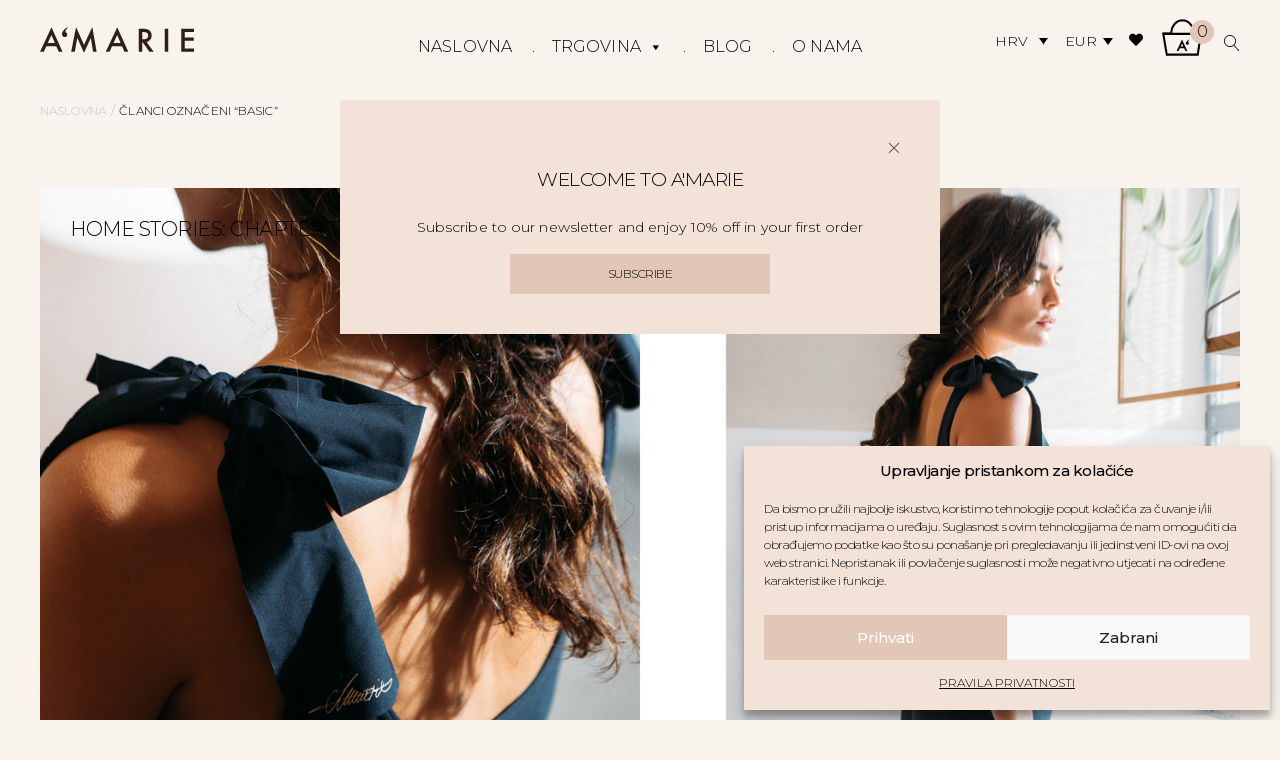

--- FILE ---
content_type: text/css; charset=UTF-8
request_url: https://www.amarie-fashion.com/wp-content/uploads/rmp-menu/css/rmp-menu.css?ver=18.11.30
body_size: 1463
content:
#rmp_menu_trigger-31128{width: 52px;height: 40px;position: fixed;top: 20px;border-radius: 5px;display: none;text-decoration: none;right: 10%;background: #000000;transition: transform 0.5s, background-color 0.5s}#rmp_menu_trigger-31128:hover, #rmp_menu_trigger-31128:focus{background: #000000;text-decoration: unset}#rmp_menu_trigger-31128.is-active{background: #000000}#rmp_menu_trigger-31128 .rmp-trigger-box{width: 20px;color: #ffffff}#rmp_menu_trigger-31128 .rmp-trigger-icon-active, #rmp_menu_trigger-31128 .rmp-trigger-text-open{display: none}#rmp_menu_trigger-31128.is-active .rmp-trigger-icon-active, #rmp_menu_trigger-31128.is-active .rmp-trigger-text-open{display: inline}#rmp_menu_trigger-31128.is-active .rmp-trigger-icon-inactive, #rmp_menu_trigger-31128.is-active .rmp-trigger-text{display: none}#rmp_menu_trigger-31128 .rmp-trigger-label{color: #ffffff;pointer-events: none;line-height: 13px;font-family: inherit;font-size: 14px;display: inline;text-transform: inherit}#rmp_menu_trigger-31128 .rmp-trigger-label.rmp-trigger-label-top{display: block;margin-bottom: 12px}#rmp_menu_trigger-31128 .rmp-trigger-label.rmp-trigger-label-bottom{display: block;margin-top: 12px}#rmp_menu_trigger-31128 .responsive-menu-pro-inner{display: block}#rmp_menu_trigger-31128 .responsive-menu-pro-inner, #rmp_menu_trigger-31128 .responsive-menu-pro-inner::before, #rmp_menu_trigger-31128 .responsive-menu-pro-inner::after{width: 20px;height: 1px;background-color: #ffffff;border-radius: 4px;position: absolute}#rmp_menu_trigger-31128.is-active .responsive-menu-pro-inner, #rmp_menu_trigger-31128.is-active .responsive-menu-pro-inner::before, #rmp_menu_trigger-31128.is-active .responsive-menu-pro-inner::after{background-color: #ffffff}#rmp_menu_trigger-31128:hover .responsive-menu-pro-inner, #rmp_menu_trigger-31128:hover .responsive-menu-pro-inner::before, #rmp_menu_trigger-31128:hover .responsive-menu-pro-inner::after{background-color: #ffffff}@media screen and (max-width: 1000px){.navigation__main{display: none !important}#rmp_menu_trigger-31128{display: block}#rmp-container-31128{position: fixed;top: 0;margin: 0;transition: transform 0.5s;overflow: auto;display: block;width: 75%;background-color: #f9f3ed;background-image: url("");height: 100%;left: 0;padding-top: 0px;padding-left: 0px;padding-bottom: 0px;padding-right: 0px}#rmp-menu-wrap-31128{padding-top: 0px;padding-left: 0px;padding-bottom: 0px;padding-right: 0px;background-color: #f9f3ed}#rmp-menu-wrap-31128 .rmp-menu, #rmp-menu-wrap-31128 .rmp-submenu{width: 100%;box-sizing: border-box;margin: 0;padding: 0}#rmp-menu-wrap-31128 .rmp-submenu-depth-1 .rmp-menu-item-link{padding-left: 10%}#rmp-menu-wrap-31128 .rmp-submenu-depth-2 .rmp-menu-item-link{padding-left: 15%}#rmp-menu-wrap-31128 .rmp-submenu-depth-3 .rmp-menu-item-link{padding-left: 20%}#rmp-menu-wrap-31128 .rmp-submenu-depth-4 .rmp-menu-item-link{padding-left: 25%}#rmp-menu-wrap-31128 .rmp-submenu.rmp-submenu-open{display: block}#rmp-menu-wrap-31128 .rmp-menu-item{width: 100%;list-style: none;margin: 0}#rmp-menu-wrap-31128 .rmp-menu-item-link{height: 40px;line-height: 40px;font-size: 16px;border-bottom: 0px solid #f9f3ed;font-family: "Monserrat";color: #000000;text-align: left;background-color: #f9f3ed;font-weight: normal;letter-spacing: 0px;display: block;box-sizing: border-box;width: 100%;text-decoration: none;position: relative;overflow: hidden;transition: background-color 0.5s, border-color 0.5s, 0.5s;padding: 0 5%;padding-right: 50px}#rmp-menu-wrap-31128 .rmp-menu-item-link:after, #rmp-menu-wrap-31128 .rmp-menu-item-link:before{display: none}#rmp-menu-wrap-31128 .rmp-menu-item-link:hover{color: #000000;border-color: #f9f3ed;background-color: #f3e2d7}#rmp-menu-wrap-31128 .rmp-menu-item-link:focus{outline: none;border-color: unset;box-shadow: unset}#rmp-menu-wrap-31128 .rmp-menu-item-link .rmp-font-icon{height: 40px;line-height: 40px;margin-right: 10px;font-size: 16px}#rmp-menu-wrap-31128 .rmp-menu-current-item .rmp-menu-item-link{color: #000000;border-color: #f9f3ed;background-color: #f3e2d7}#rmp-menu-wrap-31128 .rmp-menu-current-item .rmp-menu-item-link:hover{color: #000000;border-color: #f9f3ed;background-color: #f3e2d7}#rmp-menu-wrap-31128 .rmp-menu-subarrow{position: absolute;top: 0;bottom: 0;text-align: center;overflow: hidden;background-size: cover;overflow: hidden;right: 0;border-left-style: solid;border-left-color: #212121;border-left-width: 1px;height: 40px;width: 40px;color: #000000;background-color: #f9f3ed}#rmp-menu-wrap-31128 .rmp-menu-subarrow:hover{color: #000000;border-color: #3f3f3f;background-color: #f3e2d7}#rmp-menu-wrap-31128 .rmp-menu-subarrow .rmp-font-icon{margin-right: unset}#rmp-menu-wrap-31128 .rmp-menu-subarrow *{vertical-align: middle;line-height: 40px}#rmp-menu-wrap-31128 .rmp-menu-subarrow-active{display: block;background-size: cover;color: #000000;border-color: #212121;background-color: #f3e2d7}#rmp-menu-wrap-31128 .rmp-menu-subarrow-active:hover{color: #000000;border-color: #3f3f3f;background-color: #f3e2d7}#rmp-menu-wrap-31128 .rmp-submenu{display: none}#rmp-menu-wrap-31128 .rmp-submenu .rmp-menu-item-link{height: 40px;line-height: 40px;letter-spacing: 0px;font-size: 13px;border-bottom: 0px solid #f9f3ed;font-family: Montserrat;font-weight: normal;color: #000000;text-align: left;background-color: #f9f3ed}#rmp-menu-wrap-31128 .rmp-submenu .rmp-menu-item-link:hover{color: #000000;border-color: #f9f3ed;background-color: #f9f3ed}#rmp-menu-wrap-31128 .rmp-submenu .rmp-menu-current-item .rmp-menu-item-link{color: #000000;border-color: #f9f3ed;background-color: #f9f3ed}#rmp-menu-wrap-31128 .rmp-submenu .rmp-menu-current-item .rmp-menu-item-link:hover{color: #000000;border-color: #f9f3ed;background-color: #f9f3ed}#rmp-menu-wrap-31128 .rmp-submenu .rmp-menu-subarrow{right: 0;border-right: unset;border-left-style: solid;border-left-color: #1d4354;border-left-width: 0px;height: 39px;line-height: 39px;width: 40px;color: #fff;background-color: inherit}#rmp-menu-wrap-31128 .rmp-submenu .rmp-menu-subarrow:hover{color: #fff;border-color: #3f3f3f;background-color: inherit}#rmp-menu-wrap-31128 .rmp-submenu .rmp-menu-subarrow-active{color: #fff;border-color: #1d4354;background-color: inherit}#rmp-menu-wrap-31128 .rmp-submenu .rmp-menu-subarrow-active:hover{color: #fff;border-color: #3f3f3f;background-color: inherit}#rmp-menu-wrap-31128 .rmp-menu-item-description{margin: 0;padding: 5px 5%;opacity: 0.8;color: #000000}#rmp-search-box-31128{display: block;padding-top: 0px;padding-left: 5%;padding-bottom: 0px;padding-right: 5%}#rmp-search-box-31128 .rmp-search-form{margin: 0}#rmp-search-box-31128 .rmp-search-box{background: #ffffff;border: 1px solid #dadada;color: #333333;width: 100%;padding: 0 5%;border-radius: 30px;height: 45px;-webkit-appearance: none}#rmp-search-box-31128 .rmp-search-box::placeholder{color: #c7c7cd}#rmp-search-box-31128 .rmp-search-box:focus{background-color: #ffffff;outline: 2px solid #dadada;color: #333333}#rmp-menu-title-31128{background-color: #f9f3ed;color: #ffffff;text-align: left;font-size: 16px;padding-top: 10%;padding-left: 5%;padding-bottom: 0%;padding-right: 5%;font-weight: 400;transition: background-color 0.5s, border-color 0.5s, color 0.5s}#rmp-menu-title-31128:hover{background-color: #f9f3ed;color: #ffffff}#rmp-menu-title-31128 > a{color: #ffffff;width: 100%;background-color: unset;text-decoration: none}#rmp-menu-title-31128 > a:hover{color: #ffffff}#rmp-menu-title-31128 .rmp-font-icon{font-size: 16px}#rmp-menu-additional-content-31128{padding-top: 0px;padding-left: 5%;padding-bottom: 0px;padding-right: 5%;color: #ffffff;text-align: center;font-size: 16px}}.rmp-container{display: none;visibility: visible;padding: 0px 0px 0px 0px;z-index: 99998;transition: all 0.3s}.rmp-container.rmp-fade-top, .rmp-container.rmp-fade-left, .rmp-container.rmp-fade-right, .rmp-container.rmp-fade-bottom{display: none}.rmp-container.rmp-slide-left, .rmp-container.rmp-push-left{transform: translateX(-100%);-ms-transform: translateX(-100%);-webkit-transform: translateX(-100%);-moz-transform: translateX(-100%)}.rmp-container.rmp-slide-left.rmp-menu-open, .rmp-container.rmp-push-left.rmp-menu-open{transform: translateX(0);-ms-transform: translateX(0);-webkit-transform: translateX(0);-moz-transform: translateX(0)}.rmp-container.rmp-slide-right, .rmp-container.rmp-push-right{transform: translateX(100%);-ms-transform: translateX(100%);-webkit-transform: translateX(100%);-moz-transform: translateX(100%)}.rmp-container.rmp-slide-right.rmp-menu-open, .rmp-container.rmp-push-right.rmp-menu-open{transform: translateX(0);-ms-transform: translateX(0);-webkit-transform: translateX(0);-moz-transform: translateX(0)}.rmp-container.rmp-slide-top, .rmp-container.rmp-push-top{transform: translateY(-100%);-ms-transform: translateY(-100%);-webkit-transform: translateY(-100%);-moz-transform: translateY(-100%)}.rmp-container.rmp-slide-top.rmp-menu-open, .rmp-container.rmp-push-top.rmp-menu-open{transform: translateY(0);-ms-transform: translateY(0);-webkit-transform: translateY(0);-moz-transform: translateY(0)}.rmp-container.rmp-slide-bottom, .rmp-container.rmp-push-bottom{transform: translateY(100%);-ms-transform: translateY(100%);-webkit-transform: translateY(100%);-moz-transform: translateY(100%)}.rmp-container.rmp-slide-bottom.rmp-menu-open, .rmp-container.rmp-push-bottom.rmp-menu-open{transform: translateX(0);-ms-transform: translateX(0);-webkit-transform: translateX(0);-moz-transform: translateX(0)}.rmp-container::-webkit-scrollbar{width: 0px}.rmp-container ::-webkit-scrollbar-track{box-shadow: inset 0 0 5px transparent}.rmp-container ::-webkit-scrollbar-thumb{background: transparent}.rmp-container ::-webkit-scrollbar-thumb:hover{background: transparent}.rmp-container .rmp-menu-wrap .rmp-menu{transition: none;border-radius: 0;box-shadow: none;background: none;border: 0;bottom: auto;box-sizing: border-box;clip: auto;color: #666;display: block;float: none;font-family: inherit;font-size: 14px;height: auto;left: auto;line-height: 1.7;list-style-type: none;margin: 0;min-height: auto;max-height: none;opacity: 1;outline: none;overflow: visible;padding: 0;position: relative;pointer-events: auto;right: auto;text-align: left;text-decoration: none;text-indent: 0;text-transform: none;transform: none;top: auto;visibility: inherit;width: auto;word-wrap: break-word;white-space: normal}.rmp-container .rmp-menu-additional-content{display: block;word-break: break-word}.rmp-container .rmp-menu-title{display: flex;flex-direction: column}.rmp-container .rmp-menu-title .rmp-menu-title-image{max-width: 100%;margin-bottom: 15px;display: block;margin: auto;margin-bottom: 15px}button.rmp_menu_trigger{z-index: 999999;overflow: hidden;outline: none;border: 0;display: none;margin: 0;transition: transform 0.5s, background-color 0.5s;padding: 0}button.rmp_menu_trigger .responsive-menu-pro-inner::before, button.rmp_menu_trigger .responsive-menu-pro-inner::after{content: "";display: block}button.rmp_menu_trigger .responsive-menu-pro-inner::before{top: 10px}button.rmp_menu_trigger .responsive-menu-pro-inner::after{bottom: 10px}button.rmp_menu_trigger .rmp-trigger-box{width: 40px;display: inline-block;position: relative;pointer-events: none;vertical-align: super}.rmp-menu-trigger-boring .responsive-menu-pro-inner{transition-property: none}.rmp-menu-trigger-boring .responsive-menu-pro-inner::after, .rmp-menu-trigger-boring .responsive-menu-pro-inner::before{transition-property: none}.rmp-menu-trigger-boring.is-active .responsive-menu-pro-inner{transform: rotate(45deg)}.rmp-menu-trigger-boring.is-active .responsive-menu-pro-inner:before{top: 0;opacity: 0}.rmp-menu-trigger-boring.is-active .responsive-menu-pro-inner:after{bottom: 0;transform: rotate(-90deg)}

--- FILE ---
content_type: text/css; charset=UTF-8
request_url: https://www.amarie-fashion.com/wp-content/themes/amarie/css/front/all.css?ver=1.9.13
body_size: 12988
content:
/* --- Page overlay on mini cart click --- */
.page--overlay {
  visibility: hidden;
  position: fixed;
  top: -1px;
  right: 0;
  bottom: 0;
  left: 0;
  z-index: 1000;
  content: " ";
  width: 1px;
  height: 1px;
  opacity: 0;
  background: rgba(
    51,
    51,
    51,
    0.37
  ); /* Chrome: "rbga" background makes widget-panel animation smoother */
  -webkit-transition: opacity 0.2s ease;
  transition: opacity 0.2s ease;
}

.page--overlay.show--overlay {
  visibility: visible;
  top: 0;
  width: 100%;
  height: 100%;
  opacity: 1;
}

/* --- Header search --- */
.open--search{
    cursor:pointer;
}

.aws-container .aws-search-field {
    font-size: 14px!important;
    text-transform: uppercase;
}

.header__search {
  position: fixed;
  right: 0;
  bottom: 100%;
  left: 0;
  z-index: 100000;
  width: auto;
  overflow: hidden;
  background: #fff;
  max-height: 100%;
  overflow-x: hidden;
  overflow-y: scroll;
  height: 50px;
  -webkit-transform: translate3d(0, 0, 0);
  transform: translate3d(0, 0, 0);
  -webkit-transition: -webkit-transform 0.2s ease;
  transition: transform 0.2s ease;

  padding-top: 18px;
  padding-bottom: 30px;
}

.header__search_container {
  max-width: 1200px;
  width: 100%;
  padding-left: 20px;
  padding-right: 20px;
  margin-left: auto;
  margin-right: auto;
}

@media only screen and (max-width:480px){
    .header__search_container{
        padding-left: 0px;
        padding-right: 0px;
    }
}

.header__search.header--search-open {
  -webkit-transform: translate3d(0, 100%, 0);
  transform: translate3d(0, 100%, 0);
}

.close--search {
    position: absolute;
    top: 15px;
    right: 27px;
    width: 24px;
    height: 24px;
}

.aws-container .aws-search-form{
flex-wrap: nowrap !important;
}

.aws-container .aws-search-form .aws-form-btn {
  background: transparent;
  border: none !important;
}

.aws-container .aws-search-form .aws-form-btn:hover {
  background: transparent;
}

.aws-search-btn_icon svg path {
  fill: #aaa;
}

.aws-container .aws-search-field {
  font-size: 22px;
  font-family: inherit;
  border-top: none !important;
  border-left: none !important;
  border-right: none !important;
  border-bottom: 1px solid #dadada !important;
}

.aws-container .aws-search-field:focus {
  outline: none;
  border: none !important;
  box-shadow: none !important;
}

.aws-search-result ul {
  display: flex;
}

.aws-search-result ul li{
    min-width:150px;
}

.aws-search-result ul li:last-child {
    justify-content: center;
    align-items: center;
    display: flex;
}

.aws-search-result .aws_result_link {
  display: flex;
  flex-direction: column;
  height: auto;
}

.aws-search-result .aws_result_title{
    color: #000;
}

.aws-search-result .aws_search_more a {
    
    color: #000;
    background: #F3E2D7;
    padding: 0 5px;
    font-size: 12px;
}

.aws-search-result .aws_result_content {
    width:140px;
}

.aws-search-result .aws_result_image img {
  width: 100%;
}

.aws-search-result .aws_onsale {
    background: #cc6767 none repeat scroll 0 0;
    color: #fff;

}

widtg/*! normalize.css v2.1.4 | MIT License | git.io/normalize */

.post-19273 div.alg-wc-wl-btn-wrapper,
.post-19273 .quantity,
.post-19273 .addiitional .accordion,
.post-19342 div.alg-wc-wl-btn-wrapper,
.post-19342 .quantity,
.post-19342 .addiitional .accordion {
    display: none;
}

.gift-card-content-editor.step-content input{
    padding: 10px;
}

.gift-card-content-editor.step-content textarea{
    padding: 11px;
}

.post-19273 .gift_card_template_button,
.post-19342 .gift_card_template_button {
    margin-top: 10px;
    width: 100%;
}

.sharing .icons {
    margin-top: 10px;
}



/* ==========================================================================
   HTML5 display definitions
   ========================================================================== */
/**
 * Correct `block` display not defined in IE 8/9.
 */
article,
aside,
details,
figcaption,
figure,
footer,
header,
hgroup,
main,
nav,
section,
summary {
  display: block;
}

/**
 * Correct `inline-block` display not defined in IE 8/9.
 */
audio,
canvas,
video {
  display: inline-block;
}

/**
 * Prevent modern browsers from displaying `audio` without controls.
 * Remove excess height in iOS 5 devices.
 */
audio:not([controls]) {
  display: none;
  height: 0;
}

/**
 * Address `[hidden]` styling not present in IE 8/9.
 * Hide the `template` element in IE, Safari, and Firefox < 22.
 */
[hidden],
template {
  display: none;
}

/* ==========================================================================
   Base
   ========================================================================== */
/**
 * 1. Set default font family to sans-serif.
 * 2. Prevent iOS text size adjust after orientation change, without disabling
 *    user zoom.
 */
html {
  font-family: sans-serif;
  /* 1 */
  -ms-text-size-adjust: 100%;
  /* 2 */
  -webkit-text-size-adjust: 100%;
  /* 2 */
}

/**
 * Remove default margin.
 */
body {
  margin: 0;
}

/* ==========================================================================
   Links
   ========================================================================== */
/**
 * Address `outline` inconsistency between Chrome and other browsers.
 */
a:focus {
  outline: thin dotted;
}

/**
 * Improve readability when focused and also mouse hovered in all browsers.
 */
a:active,
a:hover {
  outline: 0;
}

/* ==========================================================================
   Typography
   ========================================================================== */
/**
 * Address variable `h1` font-size and margin within `section` and `article`
 * contexts in Firefox 4+, Safari 5, and Chrome.
 */
/**
 * Address styling not present in IE 8/9, Safari 5, and Chrome.
 */
abbr[title] {
  border-bottom: 1px dotted;
}

/**
 * Address style set to `bolder` in Firefox 4+, Safari 5, and Chrome.
 */
b,
strong {
  font-weight: 500;
}

/**
 * Address styling not present in Safari 5 and Chrome.
 */
dfn {
  font-style: italic;
}

/**
 * Address differences between Firefox and other browsers.
 */
hr {
  -webkit-box-sizing: content-box;
  box-sizing: content-box;
  height: 0;
}

/**
 * Address styling not present in IE 8/9.
 */
mark {
  background: #ff0;
  color: #000;
}

/**
 * Correct font family set oddly in Safari 5 and Chrome.
 */
code,
kbd,
pre,
samp {
  font-family: monospace, serif;
  font-size: 1em;
}

/**
 * Improve readability of pre-formatted text in all browsers.
 */
pre {
  white-space: pre-wrap;
}

/**
 * Set consistent quote types.
 */
q {
  quotes: "\201C" "\201D" "\2018" "\2019";
}

/**
 * Address inconsistent and variable font size in all browsers.
 */
small {
  font-size: 80%;
}

/**
 * Prevent `sub` and `sup` affecting `line-height` in all browsers.
 */
sub,
sup {
  font-size: 75%;
  line-height: 0;
  position: relative;
  vertical-align: baseline;
}

sup {
  top: -0.5em;
}

sub {
  bottom: -0.25em;
}

/* ==========================================================================
   Embedded content
   ========================================================================== */
/**
 * Remove border when inside `a` element in IE 8/9.
 */
img {
  border: 0;
}

/**
 * Correct overflow displayed oddly in IE 9.
 */
svg:not(:root) {
  overflow: hidden;
}

/* ==========================================================================
   Figures
   ========================================================================== */
/**
 * Address margin not present in IE 8/9 and Safari 5.
 */
figure {
  margin: 0;
}

/* ==========================================================================
   Forms
   ========================================================================== */
/**
 * Define consistent border, margin, and padding.
 */
fieldset {
  border: 1px solid #c0c0c0;
  margin: 0 2px;
  padding: 0.35em 0.625em 0.75em;
}

/**
 * 1. Correct `color` not being inherited in IE 8/9.
 * 2. Remove padding so people aren't caught out if they zero out fieldsets.
 */
legend {
  border: 0;
  /* 1 */
  padding: 0;
  /* 2 */
}

/**
 * 1. Correct font family not being inherited in all browsers.
 * 2. Correct font size not being inherited in all browsers.
 * 3. Address margins set differently in Firefox 4+, Safari 5, and Chrome.
 */
button,
input,
select,
textarea {
  font-family: inherit;
  /* 1 */
  font-size: 100%;
  /* 2 */
  margin: 0;
  /* 3 */
}

/**
 * Address Firefox 4+ setting `line-height` on `input` using `!important` in
 * the UA stylesheet.
 */
button,
input {
  line-height: normal;
}

/**
 * Address inconsistent `text-transform` inheritance for `button` and `select`.
 * All other form control elements do not inherit `text-transform` values.
 * Correct `button` style inheritance in Chrome, Safari 5+, and IE 8+.
 * Correct `select` style inheritance in Firefox 4+ and Opera.
 */
button,
select {
  text-transform: none;
}

/**
 * 1. Avoid the WebKit bug in Android 4.0.* where (2) destroys native `audio`
 *    and `video` controls.
 * 2. Correct inability to style clickable `input` types in iOS.
 * 3. Improve usability and consistency of cursor style between image-type
 *    `input` and others.
 */
button,
html input[type="button"],
input[type="reset"],
input[type="submit"] {
  -webkit-appearance: button;
  /* 2 */
  cursor: pointer;
  /* 3 */
}

/**
 * Re-set default cursor for disabled elements.
 */
button[disabled],
html input[disabled] {
  cursor: default;
}

/**
 * 1. Address box sizing set to `content-box` in IE 8/9/10.
 * 2. Remove excess padding in IE 8/9/10.
 */
input[type="checkbox"],
input[type="radio"] {
  -webkit-box-sizing: border-box;
  box-sizing: border-box;
  /* 1 */
  padding: 0;
  /* 2 */
}

/**
 * 1. Address `appearance` set to `searchfield` in Safari 5 and Chrome.
 * 2. Address `box-sizing` set to `border-box` in Safari 5 and Chrome
 *    (include `-moz` to future-proof).
 */
input[type="search"] {
  -webkit-appearance: textfield;
  /* 1 */
  -webkit-box-sizing: content-box;
  /* 2 */
  box-sizing: content-box;
}

/**
 * Remove inner padding and search cancel button in Safari 5 and Chrome
 * on OS X.
 */
input[type="search"]::-webkit-search-cancel-button,
input[type="search"]::-webkit-search-decoration {
  -webkit-appearance: none;
}

/**
 * Remove inner padding and border in Firefox 4+.
 */
button::-moz-focus-inner,
input::-moz-focus-inner {
  border: 0;
  padding: 0;
}

/**
 * 1. Remove default vertical scrollbar in IE 8/9.
 * 2. Improve readability and alignment in all browsers.
 */
textarea {
  overflow: auto;
  /* 1 */
  vertical-align: top;
  /* 2 */
}

/* ==========================================================================
   Tables
   ========================================================================== */
/**
 * Remove most spacing between table cells.
 */
table {
  border-collapse: collapse;
  border-spacing: 0;
}

:root {
  font-size: 10px;
}

*:focus {
  outline: none !important;
}

html {
  -webkit-font-smoothing: antialiased;
}

body {
  font-family: "Montserrat", sans-serif;
  font-size: 1.4rem;
  color: #000000;
  background: #F9F3ED;
  font-weight: 300 !important;
  letter-spacing: -0.5px;
}

.content {
  width: 100%;
  max-width: 1200px;
  -webkit-box-sizing: border-box;
          box-sizing: border-box;
  margin: 0 auto;
  padding: 20px 0px;
}

.content-720 {
  width: 100%;
  max-width: 1200px;
  margin: 0 auto;
}

h1, h2, h3, h4, h5, h6 {
  font-family: "Montserrat", sans-serif;
  margin: 0;
  padding: 10px 0;
  text-transform: uppercase;
  font-weight: 300;
}

h1 {
  font-size: 2.2rem;
  color: #FFFFFF;
  font-weight: 300;
  text-align: center;
  border-bottom: 1px solid #000000;
}

h2 {
  font-size: 2rem;
  color: #000000;
  font-weight: 300;
  line-height: 22px;
}

h3 {
  font-size: 1.9rem;
}

h4 {
  font-size: 1.8rem;
}

h5 {
  font-size: 1.7rem;
}

h6 {
  font-size: 1.6rem;
}

p, li {
  font-size: 1.4rem;
  font-weight: 300;
  font-family: "Montserrat", sans-serif;
  font-style: normal;
  line-height: 180%;
  text-align: left;
    letter-spacing: 0.1px;
}

a {
  background: transparent;
  font-family: "Montserrat", sans-serif;
  color: #000000;
  text-decoration: none;
  font-weight: 300;
  text-transform: uppercase;
}

p a {
  background: transparent;
  font-family: "Montserrat", sans-serif;
  color: #000000;
  text-decoration: none;
  border-bottom: 1px solid #000000;
  font-weight: 300;
  text-transform: none;
}

strong {
  font-weight: 300;
}

*:hover {
  -webkit-transition: All 0.2s ease;
  transition: All 0.2s ease;
}

.flex {
  display: -webkit-box;
  display: -moz-box;
  display: box;
  display: -moz-flex;
  display: -ms-flexbox;
  display: flex;
  -ms-flex-wrap: wrap;
  flex-wrap: wrap;
}

.space-between {
  -webkit-box-pack: justify;
  -ms-flex-pack: justify;
  justify-content: space-between;
}

.space-around {
  -ms-flex-pack: distribute;
  justify-content: space-around;
}

.align-center {
  -webkit-box-align: center;
  -ms-flex-align: center;
  align-items: center;
}

.flex-center {
  display: -webkit-box;
  display: -ms-flexbox;
  display: flex;
  -webkit-box-align: center;
  -ms-flex-align: center;
  align-items: center;
  -webkit-box-pack: center;
  -ms-flex-pack: center;
  justify-content: center;
}

.section {
  clear: both;
  padding: 0px;
  margin: 0px;
}

.alignnone {
  margin: 5px 20px 20px 0;
}

.aligncenter,
div.aligncenter {
  display: block;
  margin: 5px auto 5px auto;
  width: 100% !important;
}

.alignright {
  float: right;
  margin: 5px 0 20px 20px;
}

.alignleft {
  float: left;
  margin: 5px 20px 20px 0;
}

img {
  max-width: 100%;
  height: auto;
}

a img.alignright {
  float: right;
  margin: 5px 0 20px 20px;
}

a img.alignnone {
  margin: 5px 20px 20px 0;
}

a img.alignleft {
  float: left;
  margin: 5px 20px 20px 0;
}

a img.aligncenter {
  display: block;
  margin-left: auto;
  margin-right: auto;
}

.wp-caption.alignnone {
  margin: 5px 20px 20px 0;
  width: 100% !important;
}

.wp-caption.alignleft {
  margin: 5px 20px 20px 0;
  width: 100% !important;
}

.wp-caption.alignright {
  margin: 5px 0 20px 20px;
  width: 100% !important;
}

.wp-caption img {
  border: 0 none;
  height: auto;
  margin: 0;
  max-width: 100%;
  padding: 0;
  width: auto;
}

.wp-caption p.wp-caption-text {
  font-size: 14px;
  line-height: 17px;
  margin: 0;
  padding: 10px;
  text-align: center;
}

.screen-reader-text {
  border: 0;
  clip: rect(1px, 1px, 1px, 1px);
  -webkit-clip-path: inset(50%);
  clip-path: inset(50%);
  height: 1px;
  margin: -1px;
  overflow: hidden;
  padding: 0;
  position: unset!important;
  width: 1px;
  word-wrap: normal !important;
}

.screen-reader-text:focus {
  background-color: #000000;
  clip: auto !important;
  -webkit-clip-path: none;
  clip-path: none;
  color: #000000;
  display: block;
  font-size: 1em;
  height: auto;
  left: 5px;
  line-height: normal;
  padding: 15px 23px 14px;
  text-decoration: none;
  top: 5px;
  width: auto;
  z-index: 100000;
}

.sticky,
.gallery-caption,
.bypostauthor {
  color: #000000;
}

.slick-slider {
  position: relative;
  display: block;
  -webkit-box-sizing: border-box;
          box-sizing: border-box;
  -webkit-touch-callout: none;
  -webkit-user-select: none;
  -moz-user-select: none;
  -ms-user-select: none;
  user-select: none;
  -ms-touch-action: pan-y;
  touch-action: pan-y;
  -webkit-tap-highlight-color: transparent;
}

.slick-list {
  position: relative;
  overflow: hidden;
  display: block;
  margin: 0;
  padding: 0;
}

.slick-list:focus {
  outline: none;
}

.slick-list.dragging {
  cursor: pointer;
  cursor: hand;
}

.slick-slider .slick-track,
.slick-slider .slick-list {
  -webkit-transform: translate3d(0, 0, 0);
  transform: translate3d(0, 0, 0);
}

.slick-track {
  position: relative;
  left: 0;
  top: 0;
  display: block;
  margin-left: auto;
  margin-right: auto;
}

.slick-track:before, .slick-track:after {
  content: "";
  display: table;
}

.slick-track:after {
  clear: both;
}

.slick-loading .slick-track {
  visibility: hidden;
}

.slick-slide {
  float: left;
  height: 100%;
  min-height: 1px;
  display: none;
}

[dir="rtl"] .slick-slide {
  float: right;
}

.slick-slide img {
  display: block;
}

.slick-slide.slick-loading img {
  display: none;
}

.slick-slide.dragging img {
  pointer-events: none;
}

.slick-initialized .slick-slide {
  display: block;
}

.slick-loading .slick-slide {
  visibility: hidden;
}

.slick-vertical .slick-slide {
  display: block;
  height: auto;
  border: 1px solid transparent;
}

.slick-arrow.slick-hidden {
  display: none;
}

/* Cookie consent */
#cookie-law-info-bar span a {
  text-transform: lowercase !important;
}

#cookie-law-info-bar span a:hover {
  text-decoration: underline !important;
}

#cookie-law-info-bar .cli_action_button {
  background: #e2c7b6 !important;
  color: #000000 !important;
  font-weight: 300 !important;
  margin: 0 10px !important;
  text-transform: uppercase !important;
}

#cookie-law-info-bar .cli_action_button:hover {
  background: #000000 !important;
  color: #FFFFFF !important;
  font-weight: 300 !important;
  text-decoration: none !important;
}

/* archive */
.archive .archive__content {
  width: 100%;
  max-width: 1200px;
  -webkit-box-sizing: border-box;
          box-sizing: border-box;
  padding: 0px;
  -webkit-box-pack: start;
      -ms-flex-pack: start;
          justify-content: flex-start;
}

.archive .archive__description.content {
  padding: 0px;
  text-align: center;
}

.archive article.single {
  -webkit-box-sizing: border-box;
          box-sizing: border-box;
  width: 100%;
  margin-bottom: 20px;
  position: relative;
}

.archive article.single a {
  font-family: "Montserrat", sans-serif;
}

.archive article.single a,
.archive article.single img {
  width: 100%;
}

.archive article.single h2 {
  position: absolute;
  top: 20px;
  left: 30px;
}

/* search */
.search .archive__content {
  padding: 0px !important;
  max-width: 1200px;
}

.search article.single {
  width: 50%;
  padding: 20px;
  -webkit-box-sizing: border-box;
          box-sizing: border-box;
}

.search article.single a {
  font-family: "Montserrat", sans-serif;
}

.search article.single a,
.search article.single img {
  width: 100%;
}

.search h2 a {
  font-size: 20px;
}


.search-results .archive__description {
    display:none;
}

/* cart */
button[name="update_cart"] {
  display: none !important;
}

img.bag {
  display: block;
}

.mega-menu-column {
  padding: 10px;
}

button#responsive-menu-button {
  top: 8px;
  right: 20px;
}

.campaign__header_image {
  position: relative;
}

.campaing__header--overlay {
  position: absolute;
  top: 20px;
  right: 20px;
}

.campaign__header--links {
  list-style: none;
  padding: 0px;
  margin: 0px;
}

header {
  position: fixed;
  top: 0px;
  width: 100%;
  height: 80px;
  z-index: 9999;
  -webkit-box-sizing: border-box;
          box-sizing: border-box;
  background: #F9F3ED;
}

header .content {
  height: 80px;
  padding: 10px 0;
}

.logged-in header {
  margin-top: 50px;
}

.logo__main {
  -webkit-box-pack: left;
      -ms-flex-pack: left;
          justify-content: left;
  width: 25%;
}

.logo__main a {
  color: #FFFFFF;
  font-weight: 300;
  display: block;
  font-size: 30px;
  text-align: left;
}

.logo__main img {
  height: 26px;
  width: auto;
  display: block;
  margin: 0 auto;
}

.navigation__main {
  width: 50%;
}

.services__menu {
  width: 25%;
  -webkit-box-pack: end;
      -ms-flex-pack: end;
          justify-content: flex-end;
}

.language-currency__main {
  -webkit-box-align: center;
      -ms-flex-align: center;
          align-items: center;
  -webkit-box-pack: center;
      -ms-flex-pack: center;
          justify-content: center;
  margin-right: 10px;
}

.language-currency__main a,
.language-currency__main a:hover,
.language-currency__main a:focus,
.language-currency__main a:after {
  background: none;
  color: #000000;
  font-family: "Montserrat", sans-serif;
  font-size: 14px;
}

.wpml-ls-legacy-dropdown {
  width: 50%;
  display: block;
}

.wpml-ls-legacy-dropdown * {
  border: 0px !important;
  background: #F9F3ED;
}

.wpml-ls-legacy-dropdown a:hover, .wpml-ls-legacy-dropdown a:focus, .wpml-ls-legacy-dropdown .wpml-ls-current-language:hover > a {
  background: none;
}

.wcml-dropdown {
  width: 50%;
  display: block;
}

.wcml-dropdown * {
  border: 0px !important;
  background: #F9F3ED !important;
}

.wcml-spinner {
  display: none !important;
}

.wcml-dropdown.product {
  margin: 0px !important;
}

.bag__main {
  -webkit-box-align: center;
      -ms-flex-align: center;
          align-items: center;
  -webkit-box-pack: end;
      -ms-flex-pack: end;
          justify-content: flex-end;
}

.bag__main a {
  text-align: right;
}

.bag__main a.wishlist {
  margin-right: 20px;
}

.bag__main .counter {
  position: relative;
  width: 24px;
  height: 24px;
  line-height: 24px;
  background: #e2c7b6;
  border-radius: 12px;
  text-align: center;
  color: #000000;
  font-size: 16px;
  margin-left: auto;
  margin-right: 0px;
}

.bag__main .bag {
  margin-top: -30px;
  margin-left: auto;
  margin-right: 0px;
  width: 52px;
  height: 47px;
}



#mega-menu-wrap-main_menu #mega-menu-main_menu > li.mega-menu-megamenu > ul.mega-sub-menu .mega-description-group .mega-menu-description {
    display: none;
    
}

#mega-menu-wrap-main_menu {
  background: none !important;
  font-family: "Montserrat", sans-serif !important;
 
}

#mega-menu-wrap-main_menu #mega-menu-main_menu {
  height: 26px;
  vertical-align: baseline;
}

#mega-menu-wrap-main_menu #mega-menu-main_menu li.mega-menu-item {
   
  margin: 0px 20px;
  height: 16px;
  padding-top: 2px;
  
}

#mega-menu-wrap-main_menu #mega-menu-main_menu a.mega-menu-link:after {
  display: none;
}

#mega-menu-wrap-main_menu #mega-menu-main_menu li.mega-menu-item.mega-menu-megamenu > ul.mega-sub-menu {
  margin-top: 25px !important;
  background: rgba(255, 255, 255, 0.95) !important;
}

#mega-menu-wrap-main_menu #mega-menu-main_menu ul.mega-sub-menu > li.mega-menu-item {
  height: auto;
  margin: 0px !important;
  
}

#mega-menu-wrap-main_menu li.mega-menu-column {
  padding: 10px !important;
}

#mega-menu-wrap-main_menu #mega-menu-wrap-main_menu #mega-menu-main_menu > li.mega-menu-item > a.mega-menu-link,
#mega-menu-wrap-main_menu #mega-menu-wrap-main_menu #mega-menu-main_menu > li.mega-menu-megamenu > ul.mega-sub-menu > li.mega-menu-item > a.mega-menu-link, #mega-menu-wrap-main_menu #mega-menu-wrap-main_menu #mega-menu-main_menu > li.mega-menu-megamenu > ul.mega-sub-menu li.mega-menu-column > ul.mega-sub-menu > li.mega-menu-item > a.mega-menu-link {
  font-family: 'Montserrat', sans-serif;
}

#mega-menu-wrap-main_menu #mega-menu-main_menu {
  display: -webkit-box;
  display: -ms-flexbox;
  display: flex;
  -webkit-box-align: end;
      -ms-flex-align: end;
          align-items: flex-end;
  -webkit-box-pack: center;
      -ms-flex-pack: center;
          justify-content: center;
}

#mega-menu-wrap-main_menu #mega-menu-main_menu > li.mega-menu-item:after {
  display: block !important;
  content: "." !important;
  position: relative;
  top: -15px;
  margin-left: -20px;
  width: 2px;
}

#mega-menu-wrap-main_menu #mega-menu-main_menu > li.mega-menu-item:first-child:after {
  display: none !important;
}

#mega-menu-wrap-main_menu #mega-menu-main_menu li.mega-menu-item-has-children > a.mega-menu-link:after {
  display: none;
}

#mega-menu-wrap-main_menu #mega-menu-main_menu li.mega-menu-megamenu > ul.mega-sub-menu > li.mega-menu-row .mega-menu-column > ul.mega-sub-menu > li.underlined-menu-item {
  margin-bottom: 0px !important;
  
}

#mega-menu-wrap-main_menu #mega-menu-main_menu li.mega-menu-megamenu > ul.mega-sub-menu > li.mega-menu-row .mega-menu-column > ul.mega-sub-menu > li.underlined-menu-item a {
  border-bottom: 1px solid #000000;
  font-size: 18px;
  padding-left: 0px;
  margin-bottom: 10px !important;
  
}

.mega-menu-title{
    line-height:0px!important;
}

#responsive-menu-container #responsive-menu-search-box,
#responsive-menu-container #responsive-menu-additional-content,
#responsive-menu-container #responsive-menu-title {
  padding: 20px 5%;
}

.underlined-menu-item {
  border-bottom: 1px solid #000000;
}

a.social--link {
  background-color: #F3E2D7;
  padding: 10px;
  border-radius: 50%;
  width: 20px;
  height: 20px;
  display: -webkit-box;
  display: -ms-flexbox;
  display: flex;
  -webkit-box-pack: center;
  -ms-flex-pack: center;
  justify-content: center;
  -webkit-box-align: center;
  -ms-flex-align: center;
  align-items: center;
  margin-right: 10px;
}

a.social--link:hover {
  background: #e2c7b6;
}

a.social--link-mobile {
  background-color: #F3E2D7;
  padding: 10px !important;
  border-radius: 50%;
  width: 40px;
  height: 40px;
  display: -webkit-box;
  display: -ms-flexbox;
  display: flex;
  -webkit-box-pack: center;
  -ms-flex-pack: center;
  justify-content: center;
  -webkit-box-align: center;
  -ms-flex-align: center;
  align-items: center;
  margin-right: 5px !important;
}

a.social--link-mobile:hover {
  background: #e2c7b6;
}

a.bottom__social--link {
  background-color: #F3E2D7;
  padding: 10px !important;
  border-radius: 50%;
  width: 20px;
  height: 20px;
  display: -webkit-box;
  display: -ms-flexbox;
  display: flex;
  -webkit-box-pack: center;
  -ms-flex-pack: center;
  justify-content: center;
  -webkit-box-align: center;
  -ms-flex-align: center;
  align-items: center;
  margin-right: 10px !important;
}

a.bottom__social--link:hover {
  background: #e2c7b6;
}

.pagination .items ul {
  -webkit-padding-start: 0px;
          padding-inline-start: 0px;
}

.pagination .items li a,
.pagination .items li a:hover,
.pagination .items li.active a,
.pagination .items li.disabled {
  color: #000000;
  text-decoration: none;
  font-family: "Montserrat", sans-serif;
}

.pagination .items li {
  display: inline;
}

.pagination .items li a,
.pagination .items li a:hover,
.pagination .items li.active a,
.pagination .items li.disabled {
  cursor: pointer;
  margin: 10px;
}

.pagination .items li a:hover,
.pagination .items li.active a {
  border-bottom: 1px solid #000000;
}

main {
  width: 100%;
  height: auto;
  margin: 0 auto;
  margin-top: 80px;
}

.ip__popup_wrapper {
  position: fixed;
  top: 100px;
  left: 0px;
  width: 100%;
  z-index: 9998;
}

.ip__popup {
  -webkit-box-sizing: border-box;
          box-sizing: border-box;
  width: 90%;
  max-width: 600px;
  margin: 0 auto;
  background: #F3E2D7;
  padding: 40px;
  text-align: center;
}

.ip__popup_close {
  text-align: right;
  margin-right: 0px;
  margin-left: auto;
}

.ip__message_container,
.ip__popup_shipping {
  text-align: center;
}

.ip__popup_button {
  display: block;
  margin-left: auto;
  margin-right: auto;
  width: 50%;
  line-height: 40px;
  background: #e2c7b6;
  color: #000000;
  border: none;
  border-radius: 0px;
  height: 40px;
  font-size: 12px;
  font-weight: 300;
  -webkit-box-sizing: border-box;
          box-sizing: border-box;
  text-align: center;
  text-transform: uppercase;
}

.ip__popup_button:hover {
  background: #000000;
  color: #FFFFFF;
}

#cookie-law-info-bar,
#cookie-law-info-again {
  -webkit-box-shadow: rgba(0, 0, 0, 0.25) 0px 5px 50px;
          box-shadow: rgba(0, 0, 0, 0.25) 0px 5px 50px;
}

#cookie_action_close_header,
#cookie_action_close_header_reject,
#CONSTANT_OPEN_URL {
  margin: 0px 20px !important;
}

.page strong,
.page b {
  font-weight: 500;
}

.title .content {
  padding: 20px 0px;
}

.title .breadcrumbs {
  -webkit-box-ordinal-group: 2;
      -ms-flex-order: 1;
          order: 1;
  width: 100%;
}

.title ul.woo-breadcrumb {
  display: inline;
  color: #C4C4C4;
  list-style: none;
  font-size: 14px;
  padding: 0px;
  margin: 0px;
  font-weight: 300;
}

.title ul.woo-breadcrumb li {
  padding: 0 5px;
  display: inline;
  text-transform: uppercase !important;
  font-size: 12px;
  word-wrap: break-word;
}

.title ul.woo-breadcrumb li:first-child {
  padding-left: 0px;
}

.title ul.woo-breadcrumb li:last-child {
  color: #000000;
}

.title ul.woo-breadcrumb a {
  color: #C4C4C4;
}

.heading {
  -webkit-box-ordinal-group: 3;
      -ms-flex-order: 2;
          order: 2;
  width: 100%;
}

.heading h1 {
  padding: 10px;
  border: none;
  color: #000000;
  text-transform: uppercase;
  margin: 0px;
  font-weight: 300;
}

.front_top_slider {
  margin-bottom: 80px;
}

.front_mid_slider {
  margin-bottom: 80px;
}

.front__blog_mid {
  background-size: cover;
}

.front__blog_mid-content {
  display: -webkit-box;
  display: -ms-flexbox;
  display: flex;
  -webkit-box-orient: vertical;
  -webkit-box-direction: normal;
      -ms-flex-direction: column;
          flex-direction: column;
  height: 600px;
  width: 33%;
}

.content-1400 {
  padding: 0px;
  max-width: 1400px;
  margin: 0 auto;
}

img {
  width: 100%;
  height: auto;
}

.slider--icon-left {
  position: absolute;
  top: calc(50% - 30px);
  left: 0px;
  border: 0 none;
  font-size: 20px;
  line-height: 20px;
  color: #FFFFFF;
  text-align: center;
  z-index: 5;
  padding: 20px;
}

.slider--icon-left img {
  height: 20px;
  width: auto;
}

.slider--icon-right {
  position: absolute;
  top: calc(50% - 30px);
  right: 0px;
  border: 0 none;
  font-size: 20px;
  line-height: 20px;
  color: #FFFFFF;
  text-align: center;
  z-index: 5;
  padding: 20px;
}

.slider--icon-right img {
  height: 20px;
  width: auto;
}

.slide-content {
  position: absolute;
  top: 0;
  max-width: 450px;
  height: 100%;
  -webkit-box-align: center;
  -ms-flex-align: center;
  align-items: center;
}

.content-left {
  -webkit-box-pack: start;
      -ms-flex-pack: start;
          justify-content: flex-start;
  -webkit-box-align: center;
      -ms-flex-align: center;
          align-items: center;
}

.content-center {
  -webkit-box-pack: center;
      -ms-flex-pack: center;
          justify-content: center;
  -webkit-box-align: center;
      -ms-flex-align: center;
          align-items: center;
  height: 100%;
}

.content-right {
  -webkit-box-pack: end;
      -ms-flex-pack: end;
          justify-content: flex-end;
  -webkit-box-align: center;
      -ms-flex-align: center;
          align-items: center;
  height: 100%;
}

.content-left div,
.content-left h2,
.content-left p,
.content-left a {
  text-align: left;
}

.content-center div,
.content-center h2,
.content-center p,
.content-center a {
  text-align: center;
}

.content-right div,
.content-right h2,
.content-right p,
.content-right a {
  text-align: right;
}

.slider--background {
  background-repeat: no-repeat;
  background-size: cover;
  background-position: center;
}

.top--slide-info {
  padding: 23.75% 75px;
}

.mid--slide-info {
  padding: 23.75% 75px;
}

.front--slider-black {
  -webkit-box-shadow: inset 0 0 0 2000px rgba(0, 0, 0, 0.3);
  box-shadow: inset 0 0 0 2000px rgba(0, 0, 0, 0.3);
}

.front--slider-black h2,
.front--slider-black p,
.front--slider-black a {
  color: #FFFFFF;
}

.front--slider-black a {
  border-bottom: 1px solid #FFFFFF;
}

.front--slider-white {
  -webkit-box-shadow: inset 0 0 0 2000px rgba(222, 222, 222, 0.3);
  box-shadow: inset 0 0 0 2000px rgba(222, 222, 222, 0.3);
}

.front--slider-white h2,
.front--slider-white p,
.front--slider-white a {
  color: #000000;
}

.front--slider-white a {
  border-bottom: 1px solid #000000;
}

a.slide-info-link {
  line-height: 40px;
  font-family: "Montserrat", sans-serif;
  font-size: 16px;
  font-weight: 300;
}

.slide-info-title {
  font-size: 22px;
  line-height: 1.5;
}

.front__eu,
.front__eu p {
  text-align: center;
  padding: 5px 0px;
  margin: 0px auto;
}

.front__eu_img {
  width: auto;
  margin: 0 auto;
}

.front__top_categories,
.front__mid_categories,
.front__bottom_categories {
  margin-bottom: 80px;
}

.front__top_categories .content,
.front__mid_categories .content,
.front__bottom_categories .content {
  padding: 0px;
}

.front__top_categories .slick-list,
.front__mid_categories .slick-list,
.front__bottom_categories .slick-list {
  padding: 0px !important;
}

.front__top_categories .slick-slide div,
.front__mid_categories .slick-slide div,
.front__bottom_categories .slick-slide div {
  padding: 10px;
}

.front__top_categories .slick-slide h3,
.front__mid_categories .slick-slide h3,
.front__bottom_categories .slick-slide h3 {
  font-family: "Montserrat", sans-serif;
  font-size: 16px;
  font-weight: 300;
  position: absolute;
  top: 20px;
  left: 20px;
  padding: 0px;
}

.front-categories-loop-item .item {
  position: relative;
}

.front__top_categories .item__overlay,
.front__mid_categories .item__overlay,
.front__bottom_categories .item__overlay {
  position: absolute;
  top: 0px;
  left: 0px;
  -webkit-box-sizing: border-box;
          box-sizing: border-box;
  margin: 10px;
  width: calc(100% - 20px);
  height: calc(100% - 20px);
}

.front__top_categories .item__overlay:hover,
.front__mid_categories .item__overlay:hover,
.front__bottom_categories .item__overlay:hover {
  background: rgba(0, 0, 0, 0.3);
  -webkit-transition: All 0.2s ease;
  transition: All 0.2s ease;
}

h3.blog--title {
  text-align: center;
  margin-bottom: 20px;
}

.item__overlay h3 {
  color: #FFFFFF;
}

.instagram {
  margin-top: 80px;
}

.instagram #sbi_images {
  padding: 20px 0px 0px 0px !important;
}

#sb_instagram #sbi_images .sbi_item {
  padding: 0px 10px !important;
}

h3.instagram--title {
  text-align: center;
}

.single__article {
  -webkit-box-orient: vertical;
  -webkit-box-direction: normal;
      -ms-flex-direction: column;
          flex-direction: column;
  text-transform: none;
}

.single__article .content {
  -webkit-box-ordinal-group: 3;
      -ms-flex-order: 2;
          order: 2;
  max-width: 1400px;
  padding: 0;
}

.single__content {
  -webkit-box-ordinal-group: 3;
      -ms-flex-order: 2;
          order: 2;
  width: 100%;
  max-width: 1400px;
  margin: 20px auto;
  padding: 0px;
}

.single__content p,
.single__content img {
  margin: 15px auto;
}

.single__content_half_left {
  max-width: 50%;
  padding-right: 15px;
  -webkit-box-sizing: border-box;
          box-sizing: border-box;
}

.single__content_half_right {
  max-width: 50%;
  padding-left: 15px;
  -webkit-box-sizing: border-box;
          box-sizing: border-box;
}

.single__content .title h1 {
  padding: 40px 0px;
}

.single__meta {
  -webkit-box-ordinal-group: 2;
      -ms-flex-order: 1;
          order: 1;
  width: 130px;
  background: #F3E2D7;
  color: #FFFFFF;
  text-align: center;
  height: 50%;
  display: none;
}

.single__meta p {
  padding: 40px 0px;
  display: inline-block;
  font-size: 24px;
  font-weight: 300;
  background: #e2c7b6;
  margin: 0px;
  text-align: center;
  width: 100%;
}

.single__tags {
  -webkit-box-ordinal-group: 4;
      -ms-flex-order: 3;
          order: 3;
  width: 100%;
  color: #7C7C7C;
  font-weight: 100;
  padding: 20px;
  text-align: center;
}

.single__tags ul {
  text-align: center;
}

.single__tags li {
  display: inline;
  text-decoration: none;
  color: #7C7C7C;
  font-weight: 100;
}

.single__tags li::after {
  content: ", ";
}

.single__tags li:last-of-type::after {
  content: "...";
}

.single__tags a {
  color: #7C7C7C;
  font-weight: 100;
}

.single__sharing {
  -webkit-box-ordinal-group: 5;
      -ms-flex-order: 4;
          order: 4;
  margin: 20px auto;
  font-size: 18px;
  color: #000000;
}

.single__sharing .icons {
  margin-left: 20px;
}

.single__instagram {
  -webkit-box-ordinal-group: 6;
      -ms-flex-order: 5;
          order: 5;
}

.single__related {
  -webkit-box-ordinal-group: 6;
      -ms-flex-order: 5;
          order: 5;
}

.single__image {
  -webkit-box-ordinal-group: 2;
      -ms-flex-order: 1;
          order: 1;
  width: 100%;
  max-width: 1400px;
  height: auto;
  margin: 0 auto;
}

.single__image img {
  width: 100%;
  height: auto;
  -o-object-fit: none;
     object-fit: none;
  -o-object-position: 50% 50%;
     object-position: 50% 50%;
  display: block;
}

.blog-signature img {
  height: 50px;
  margin-left: 0px;
  margin-right: auto;
  width: auto;
}

.page {
  text-transform: none;
}

.error404__title {
  height: 100vh;
  display: -webkit-box;
  display: -ms-flexbox;
  display: flex;
  -webkit-box-pack: start;
      -ms-flex-pack: start;
          justify-content: flex-start;
  -webkit-box-align: start;
      -ms-flex-align: start;
          align-items: flex-start;
  -webkit-box-orient: vertical;
  -webkit-box-direction: normal;
      -ms-flex-direction: column;
          flex-direction: column;
  text-align: center;
}

.error404__title h1 {
  color: #000000;
  border: 0px;
}

.error404__title span {
  text-align: center;
  display: block;
  width: 100%;
}

/* about page */
.about__vertical--flexer .wp-block-column {
  display: -webkit-box;
  display: -ms-flexbox;
  display: flex;
  -webkit-box-orient: vertical;
  -webkit-box-direction: normal;
      -ms-flex-direction: column;
          flex-direction: column;
  -webkit-box-pack: justify;
      -ms-flex-pack: justify;
          justify-content: space-between;
}

/* Error 404 Page*/
ul#menu-404-hr,
ul#menu-404-en {
  list-style: none;
  margin: 5px 0px;
  padding: 0px;
  line-height: 2;
}

ul#menu-404-hr li,
ul#menu-404-en li {
  display: inline;
  -webkit-box-sizing: border-box;
          box-sizing: border-box;
}

ul#menu-404-hr li a,
ul#menu-404-en li a {
  margin: 10px 20px;
}

.wp-block-columns,
.wp-block-column,
.wp-block-image {
  margin-bottom: 0px;
}

.slick-arrow:hover {
  cursor: pointer;
}

.minicart {
  position: fixed;
  width: 100%;
  z-index: 998;
  display: none;
}

.minicart__container {
  padding: 0px;
}

.minicart__close {
  -webkit-box-align: center;
      -ms-flex-align: center;
          align-items: center;
  -webkit-box-pack: end;
      -ms-flex-pack: end;
          justify-content: flex-end;
}

.minicart__close img {
  width: auto;
}

.minicart__content {
  width: 100%;
  max-width: 350px;
  background: #F3E2D7;
  margin-right: 0;
  margin-left: auto;
  z-index: 100;
  padding: 10px 20px;
  -webkit-box-sizing: border-box;
          box-sizing: border-box;
}

.minicart__items_row {
  -webkit-box-align: center;
      -ms-flex-align: center;
          align-items: center;
  padding-bottom: 10px;
}

.minicart__items_row:last-of-type {
  border-bottom: 1px solid #000000;
}

.minicart__items_name {
  padding: 15px;
  -webkit-box-sizing: border-box;
          box-sizing: border-box;
}

.minicart__items_price,
.minicart__total_price {
  text-align: right;
}

.minicart__shipping p {
  text-align: center;
}

.minicart__button {
  display: block;
  margin-left: auto;
  margin-right: auto;
  margin-bottom: 10px;
  width: 100%;
  line-height: 40px;
  background: #e2c7b6;
  color: #000000;
  border: none;
  border-radius: 0px;
  height: 40px;
  font-size: 12px;
  font-weight: 300;
  -webkit-box-sizing: border-box;
          box-sizing: border-box;
  text-align: center;
  text-transform: uppercase;
}

.minicart__button:hover {
  background: #000000;
  color: #FFFFFF;
}

.shop {
  display: -webkit-box;
  display: -ms-flexbox;
  display: flex;
  -ms-flex-wrap: wrap;
      flex-wrap: wrap;
}

.shop .content {
  -webkit-box-pack: start;
      -ms-flex-pack: start;
          justify-content: flex-start;
}

.shop article {
  display: -webkit-box;
  display: -ms-flexbox;
  display: flex;
  -ms-flex-wrap: wrap;
      flex-wrap: wrap;
  -webkit-box-orient: horizontal;
  -webkit-box-direction: normal;
      -ms-flex-direction: row;
          flex-direction: row;
  position: relative;
  width: calc(50% - 20px);
  margin: 20px;
  font-family: "Montserrat", sans-serif;
  font-size: 16px;
  line-height: 20px;
  font-weight: 300;
  font-style: normal;
  text-align: center;
  color: #000000;
  letter-spacing: -0.5px;
  text-transform: uppercase;
  overflow: hidden;
}

.shop article a.woocommerce-LoopProduct-link {
  width: 100%;
  display: -webkit-box;
  display: -ms-flexbox;
  display: flex;
  -ms-flex-wrap: wrap;
      flex-wrap: wrap;
}

.shop article img {
  width: 100%;
}

.archive__description p {
  text-align: center;
  margin: 0px;
}

.archive__subcategories.content {
  padding-top: 0px;
}

.archive__subcategories ul {
  list-style: none;
  -webkit-box-pack: center;
      -ms-flex-pack: center;
          justify-content: center;
  padding: 0px;
  margin: 0px;
  margin-top: 10px;
  text-align: center;
}

.archive__subcategories li {
  padding: 10px 20px;
  display: inline;
}

.archive__subcategories li:last-child:after {
  display: none;
}

.archive__subcategories li:after {
  content: ".";
  margin-left: 20px;
  position: absolute;
}

.archive__subcategories a {
  font-size: 12px;
}

.archive__subcategories a:hover {
  color: #e2c7b6;
}

.basic__subcategory {
  width: calc(50% - 20px);
  -webkit-box-sizing: border-box;
          box-sizing: border-box;
  position: relative;
  margin-bottom: 40px;
}

.basic__subcategory .overlay {
  position: absolute;
  top: 0px;
  left: 0px;
  -webkit-box-sizing: border-box;
  box-sizing: border-box;
  width: 100%;
  height: 100%;
}

.basic__subcategory .overlay:hover {
  background: rgba(0, 0, 0, 0.3);
  -webkit-transition: All 0.2s ease;
  transition: All 0.2s ease;
}

.basic__subcategory img {
  display: block;
}

.basic__subcategory h3 {
  position: absolute;
  top: 20px;
  left: 20px;
  font-family: "Montserrat", sans-serif;
  font-size: 16px;
  font-weight: 300;
  padding: 0px;
  color: #FFFFFF;
}

.basic__subcategory:nth-child(odd) {
  margin-right: 20px;
}

.basic__subcategory:nth-child(even) {
  margin-left: 20px;
}

.shop article:nth-of-type(odd) {
  margin-left: 0px;
}

.shop article:nth-of-type(even) {
  margin-right: 0px;
}

.not_buyable_message {
  position: absolute;
  top: 20px;
  left: 20px;
  color: #FFFFFF;
  border: 1px solid #FFFFFF;
  padding: 10px;
  z-index: 999;
}

.product-thumbnails {
  position: relative;
  width: 100%;
}

.product-thumbnails img {
  display: block;
}

.sold-out--overlay {
  position: absolute;
  top: 0px;
  left: 0px;
  -webkit-box-sizing: border-box;
  box-sizing: border-box;
  width: 100%;
  height: 100%;
  z-index: 9;
  background: rgba(0, 0, 0, 0.3);
}

ins {
  text-decoration: none;
}

.woocommerce span.onsale {
  top: 25px;
  left: -50px;
  -webkit-transform: rotate(-45deg);
  transform: rotate(-45deg);
  border-radius: 0px;
  min-height: 0px;
  min-width: 0px;
  padding: 60px;
  line-height: 1;
  padding-bottom: 10px;
  padding-top: 10px;
  font-weight: 300;
  background: #000000;
}

.shop h2 {
  font-size: 12px;
  font-weight: 300;
  color: #000000;
  padding: 10px 0px;
  line-height: 20px;
  text-align: left;
  width: auto;
}

.price {
  width: 100%;
  display: inline-block;
  border: none;
  text-align: left;
  margin-bottom: 20px;
  color: #2d2d2d;
  font-weight: 300;
  text-decoration: none !important;
  font-size: 12px;
}

span.woocommerce-Price-amount.amount {
  text-decoration: none !important;
}

.woocommerce a.added_to_cart {
  display: none;
}

.woocommerce a.button,
.woocommerce a.button.alt,
.woocommerce a.add_to_cart_button,
.woocommerce a.button.alt.disabled,
.woocommerce button.wc-backward,
.woocommerce button.button,
.woocommerce button.button.alt,
.woocommerce button.add_to_cart_button,
.woocommerce button.button.alt.disabled,
.woocommerce button.single_add_to_cart_button.button.alt,
.woocommerce .cart .button,
button.xoo-wl-submit,
.alg-wc-wl-view-table .button {
  width: 50%;
  padding: 0px !important;
  line-height: 40px !important;
  background: #F3E2D7;
  color: #000000 !important;
  border: none !important;
  border-radius: 0px !important;
  height: 40px !important;
  -ms-flex-item-align: end !important;
      align-self: flex-end !important;
  font-size: 14px !important;
  font-weight: 300 !important;
  -webkit-box-sizing: border-box !important;
          box-sizing: border-box !important;
  text-align: center !important;
  text-transform: uppercase !important;
}

button.xoo-wl-submit {
  width: 100%;
}

.xoo-wl-opac {
  background: none !important;
}

.xoo-wl-inmodal {
  background: #F3E2D7;
  border-radius: 0px;
  border: 0px;
  -webkit-box-shadow: rgba(0, 0, 0, 0.25) 0px 5px 50px;
          box-shadow: rgba(0, 0, 0, 0.25) 0px 5px 50px;
}

.xwl-emlab {
  font-weight: 300;
}

.woocommerce a.button:hover,
.woocommerce a.button.alt:hover,
.woocommerce a.add_to_cart_button:hover,
.woocommerce a.button.alt.disabled:hover,
.woocommerce button.wc-backward:hover,
.woocommerce button.button:hover,
.woocommerce button.button.alt:hover,
.woocommerce button.add_to_cart_button:hover,
.woocommerce button.button.alt.disabled:hover,
.woocommerce button.single_add_to_cart_button.button.alt:hover,
.woocommerce .cart .button:hover,
.alg-wc-wl-view-table .button:hover {
  background: #e2c7b6 !important;
}

a.view-product {
  width: 100%;
  padding: 0px;
  line-height: 40px;
  background: #F3E2D7;
  color: #000000;
  border: none;
  border-radius: 0px;
  height: 40px;
  -ms-flex-item-align: end;
      align-self: flex-end;
  font-size: 12px;
  font-weight: 300;
  -webkit-box-sizing: border-box;
          box-sizing: border-box;
  text-align: center;
  text-transform: uppercase;
}

a.view-product:hover {
  background: #e2c7b6 !important;
}

.woocommerce .single_add_to_cart_button.button.alt {
  margin-top: 20px;
}

.woocommerce button.single_add_to_cart_button {
  border-right: 1px solid #F9F3ED !important;
}

a.added {
  background: #e2c7b6 !important;
}

.product-type-external .quick_buy_container {
  display: none;
}

.woocommerce .product-type-external button.single_add_to_cart_button.button.alt {
  width: 100% !important;
  padding: 0px !important;
  text-align: left !important;
  background: #F9F3ED !important;
  cursor: default;
  margin-top: 0px;
}

.quick_buy_container {
  width: 50%;
  height: 40px;
  line-height: 40px;
  -ms-flex-item-align: end;
      align-self: flex-end;
}

button.quick_buy_button {
  display: block;
  width: calc(100% - 1px) !important;
  background: #F3E2D7 !important;
  color: #000000 !important;
  border: none;
  border-radius: 0px;
  height: 100%;
  font-size: 14px;
  font-weight: 300;
  border-left: 1px solid #F9F3ED;
  padding: 0px;
}

a.button:hover,
.woocommerce button.single_add_to_cart_button:hover,
button.wc_quick_buy_button:hover {
  background: #e2c7b6 !important;
  color: #000000 !important;
}

.woocommerce-message {
  background: #F3E2D7;
  border: 0px;
  padding: 20px;
  margin: 0px;
  -webkit-box-shadow: 0 4px 8px 0 rgba(0, 0, 0, 0.2), 0 6px 20px 0 rgba(0, 0, 0, 0.19);
          box-shadow: 0 4px 8px 0 rgba(0, 0, 0, 0.2), 0 6px 20px 0 rgba(0, 0, 0, 0.19);
}

.woocommerce-message:before {
  color: #000000;
}

.woocommerce-message a.button {
  display: none;
}

.woocommerce-info {
  text-align: center;
  border: 0px;
  width: 100%;
  max-width: 1200px;
  margin: 0 auto;
  -webkit-box-sizing: border-box;
          box-sizing: border-box;
  background: #F3E2D7;
}

.woocommerce-info:before {
  color: #000000;
  display: none;
}

.woocommerce-error::before,
.woocommerce-message::before {
  display: none;
}

.yith-infs-loader {
  text-align: center;
  margin: 20px auto;
  width: 32px;
  height: auto;
}

.woocommerce a.button.product_type_external {
  width: 100% !important;
  background: #F9F3ED !important;
  text-align: left !important;
}

.shop .product-thumbnails:hover > .secondary-image {
  opacity: 1;
  -webkit-transition: All 0.2s ease;
  transition: All 0.2s ease;
}

.product {
  display: -webkit-box;
  display: -ms-flexbox;
  display: flex;
  -ms-flex-wrap: wrap;
      flex-wrap: wrap;
  -webkit-box-orient: vertical;
  -webkit-box-direction: normal;
      -ms-flex-direction: column;
          flex-direction: column;
}

.product__image {
  -webkit-box-ordinal-group: 2;
      -ms-flex-order: 1;
          order: 1;
  width: 100%;
  max-width: 1220px;
  margin: 0 auto;
}

.product__image .slick-slide {
  -webkit-box-sizing: border-box;
          box-sizing: border-box;
  padding: 0px 10px;
}

.woocommerce-notices-wrapper {
  -webkit-box-ordinal-group: 3;
      -ms-flex-order: 2;
          order: 2;
  position: absolute;
  top: 50%;
  left: 50%;
  -webkit-transform: translate(-50%, -50%);
          transform: translate(-50%, -50%);
  z-index: 99;
}

.product__content {
  -webkit-box-ordinal-group: 3;
      -ms-flex-order: 2;
          order: 2;
  padding-left: 0px;
  padding-right: 0px;
}

.summary {
  -webkit-box-sizing: border-box;
          box-sizing: border-box;
  width: 50%;
  padding-right: 20px;
}

.summary .breadcrumbs {
  -webkit-box-ordinal-group: 2;
      -ms-flex-order: 1;
          order: 1;
  width: 100%;
}

.summary .breadcrumbs ul.woo-breadcrumb {
  display: inline;
  color: #C4C4C4;
  list-style: none;
  font-size: 16px;
  padding: 0px;
  margin: 0px;
  font-weight: 300;
}

.summary .breadcrumbs ul.woo-breadcrumb li {
  padding: 0 5px;
  display: inline;
  text-transform: uppercase;
  font-size: 14px;
  word-wrap: break-word;
}

.summary .breadcrumbs ul.woo-breadcrumb li:first-child {
  padding-left: 0px;
}

.summary .breadcrumbs ul.woo-breadcrumb li:last-child {
  color: #000000;
}

.summary .breadcrumbs ul.woo-breadcrumb a {
  color: #C4C4C4;
}

.summary .title {
  -webkit-box-ordinal-group: 3;
      -ms-flex-order: 2;
          order: 2;
  width: 100%;
}

.summary .title h1 {
  font-family: "Montserrat", sans-serif;
  display: inline-block;
  font-size: 22px;
  color: #000000;
  padding: 20px 0px 10px 0px;
  line-height: 28px;
  font-weight: 300;
  border: 0px;
}

.summary .price {
  -webkit-box-ordinal-group: 4;
      -ms-flex-order: 3;
          order: 3;
  width: 100%;
  padding-bottom: 15px;
  margin: 0px;
}

.summary .price span {
  font-size: 14px;
}

.description {
  border-top: 1px solid #E5E5E5;
  border-width: 0;
  -webkit-box-sizing: border-box;
          box-sizing: border-box;
  letter-spacing: normal;
  line-height: normal;
  margin: 0 0 10px;
  padding: 10px;
  width: 100%;
}

.description p {
  text-transform: none;
}

.woocommerce-product-attributes-item--attribute_gift-card-amount {
  display: none;
}

#pwgc-purchase-container {
  width: 100%;
}

#pwgc-purchase-container label {
  color: #c4c4c4;
  font-size: 16px;
  font-weight: inherit;
  text-transform: none;
  width: 100%;
}

#pwgc-purchase-container input {
  border-width: 0;
  -webkit-box-sizing: border-box;
          box-sizing: border-box;
  letter-spacing: normal;
  line-height: normal;
  margin: 0 0 10px;
  padding: 10px;
  width: 100%;
}

#pwgc-purchase-container textarea {
  border-width: 0;
  -webkit-box-sizing: border-box;
          box-sizing: border-box;
  letter-spacing: normal;
  line-height: normal;
  margin: 0 0 10px;
  padding: 10px;
  width: 100%;
}

#pwgc-purchase-container .pwgc-subtitle {
  display: none;
}

#pwgc-purchase-container .pwgc-label {
  font-weight: inherit;
}

#pwgc-purchase-container .pwgc-label span {
  font-weight: inherit;
}

.woocommerce table.shop_attributes {
  border: 0px;
}

.woocommerce table.shop_attributes tr {
  background: none;
  text-align: left;
  font-weight: 300;
  padding: 0px;
}

.woocommerce table.shop_attributes th {
  background: none;
  text-align: left;
  font-weight: 300;
  padding: 0px;
  border: 0px;
}

.woocommerce table.shop_attributes td {
  background: none;
  text-align: left;
  font-weight: 300;
  padding: 0px;
  border: 0px;
}

.woocommerce table.shop_attributes td p {
  padding: 0px;
}

.shop_attributes a {
  border: 0px;
  cursor: default;
  text-transform: lowercase;
}

.woocommerce table.shop_attributes tr:nth-child(even) td,
.woocommerce table.shop_attributes tr:nth-child(even) th {
  background: none;
}

form {
  display: -webkit-box;
  display: -ms-flexbox;
  display: flex;
  -ms-flex-wrap: wrap;
      flex-wrap: wrap;
}

form .single_variation_wrap {
  width: 100%;
}

form .variations {
  width: 100%;
}

form td.value {
  display: -webkit-box;
  display: -ms-flexbox;
  display: flex;
  -webkit-box-align: center;
      -ms-flex-align: center;
          align-items: center;
}

form .variable-items-wrapper [data-wvstooltip]:before {
  background: #F3E2D7;
  color: #000000;
  border-radius: 0px;
  text-transform: lowercase;
}

form .variable-items-wrapper [data-wvstooltip]:after {
  border-top: 5px solid #F3E2D7;
}

form .selected {
  border: 0px;
}

form li.color-variable-item,
form .variable-item-span-color:after {
  -webkit-box-shadow: none !important;
          box-shadow: none !important;
  padding: 0px !important;
}

form select#pa_velicina {
  width: 50%;
  border: 0px;
  height: 40px;
  font-weight: 300;
  color: #000000;
}

form a.reset_variations:hover {
  color: #e2c7b6;
}

form .quantity {
  width: 100%;
  margin-bottom: 20px;
  padding-right: 50%;
}

form .quantity label {
  width: 100%;
  font-size: 16px;
  color: #C4C4C4;
  text-transform: none;
}

form .minus,
form .text,
form .plus {
  border: 0px;
  -webkit-box-sizing: border-box;
          box-sizing: border-box;
  background: #FFFFFF;
  width: 33.33%;
  padding: 0px;
  height: 40px;
  font-size: 16px;
  color: #7C7C7C;
}

form .minus:hover,
form .plus:hover {
  background: #F3E2D7;
}

form button,
form .woocommerce button.button.alt.disabled {
  width: 50%;
  background: #F3E2D7;
  font-family: "Montserrat", sans-serif;
  font-size: 16px;
  font-weight: 300;
  color: #000000;
  border-right: 1px solid #F9F3ED;
  padding: 15px;
  text-transform: uppercase;
}

form button:hover {
  background: #e2c7b6;
}

form .quick_buy_container {
  width: 50%;
}

form .quick_buy_container input {
  width: 100%;
  height: 40px;
  background: #F3E2D7;
  font-family: "Montserrat", sans-serif;
  font-size: 14px;
  font-weight: 300;
  color: #000000;
  border: 0px;
  padding: auto;
  border-left: 1px solid #F9F3ED;
  text-transform: uppercase;
}

form .quick_buy_container input:hover {
  background: #e2c7b6;
}

article.onbackorder .quick_buy_container {
  display: none !important;
}

.product_meta,
.product_meta a {
  margin-top: 20px;
  color: #7C7C7C;
}

.addiitional {
  -webkit-box-sizing: border-box;
          box-sizing: border-box;
  width: 50%;
  padding-left: 20px;
}

.addiitional .sharing {
  width: 100%;
  margin: 40px auto;
}

.accordion {
  background: none;
  color: #000000;
  cursor: pointer;
  width: 100%;
  text-align: left;
  border: none;
  outline: none;
  -webkit-box-sizing: border-box;
          box-sizing: border-box;
  padding: 20px;
  font-weight: 300;
  border-bottom: 1px solid #E5E5E5;
  text-transform: uppercase;
  line-height: 15px;
  font-size: 15px;
  font-family: "Montserrat", sans-serif;
  -webkit-transition: all .2s ease;
  transition: all .2s ease;
}

.accordion::after {
  content: "+";
}

.accordion.active::after {
  content: "-" !important;
}

.accordion .first {
  border-top: 1px solid #E5E5E5;
}

.panel {
  padding: 20px;
  display: none;
  overflow: hidden;
  border-bottom: 1px solid #E5E5E5;
}

.sizeguide-table table {
  width: 100%;
}

.sizeguide-table tr {
  height: 30px;
}

.sizeguide-table td {
  border: 1px solid #E5E5E5;
  width: 17.5%;
  text-align: center;
  padding: 10px;
}

.sizeguide-table td:first-of-type {
  width: 30%;
  text-align: left;
}

.product__related {
  -webkit-box-ordinal-group: 4;
      -ms-flex-order: 3;
          order: 3;
  height: auto;
}

.woocommerce button.button.alt.disabled {
  width: 50%;
  height: auto;
  background: #F3E2D7;
  font-family: "Montserrat", sans-serif;
  font-size: 16px;
  font-weight: 300;
  color: #000000;
  border-right: 1px solid #F9F3ED;
  padding: 15px;
  text-transform: uppercase;
  line-height: 1;
}

.variations {
  margin-bottom: 20px;
}

.variations tr {
  height: 80px;
}

p.stock.in-stock {
  display: none;
}

.reset_variations {
  margin-left: 10px;
  display: none;
}

.variations select {
  padding: 5px 10px;
}

td.value label {
  width: 100%;
  font-size: 16px;
  color: #C4C4C4;
  text-transform: none;
}

.product_meta .sku_wrapper,
.product_meta .posted_in,
.product_meta .tagged_as {
  display: block;
  width: 100%;
}

.product .onsale {
  display: none;
}

.woocommerce .quantity .qty {
  width: 33.3%;
}

#add_payment_method table.cart td.actions .coupon .input-text, .woocommerce-cart table.cart td.actions .coupon .input-text, .woocommerce-checkout table.cart td.actions .coupon .input-text {
  float: left;
  -webkit-box-sizing: border-box;
          box-sizing: border-box;
  border: 0px;
  padding: 6px 6px 5px;
  margin: 0 4px 0 0;
  outline: 0;
  width: 130px;
}

.tax_label,
.includes_tax,
.woocommerce-checkout .cart-subtotal {
  display: none;
}

#add_payment_method .cart-collaterals .cart_totals tr td,
#add_payment_method .cart-collaterals .cart_totals tr th,
.woocommerce-cart .cart-collaterals .cart_totals tr td,
.woocommerce-cart .cart-collaterals .cart_totals tr th,
.woocommerce-checkout .cart-collaterals .cart_totals tr td,
.woocommerce-checkout .cart-collaterals .cart_totals tr th {
  font-weight: 300;
}

.woocommerce table.shop_table th {
  font-weight: 300;
  width: 50%;
}

a.checkout-button.button.alt.wc-forward {
  margin: 0;
  padding-top: 0px;
}

.woocommerce-cart .quantity {
  padding-right: 0px;
}

.shop_table :before {
  font-weight: 300 !important;
}

.cart .quantity {
  margin: 0px;
}

.coupon {
  width: 100%;
}

.coupon input {
  height: 40px;
  font-size: 14px;
  text-transform: uppercase;
}

.coupon button {
  width: 50% !important;
}

.woocommerce form .form-row input.input-text,
.woocommerce form .form-row.woocommerce-validated input.input-text {
  height: 40px;
  padding: 10px;
  border: 0px;
}

.wc_payment_methods {
  display: none;
}

.place-order {
  background: #F9F3ED;
}

#customer_details,
#order_review {
  width: 50%;
  -webkit-box-sizing: border-box;
          box-sizing: border-box;
}

#customer_details {
  padding-right: 20px;
}

#customer_details div {
  width: 100%;
}

#order_review {
  padding-left: 20px;
}

.woocommerce-checkout #payment div.form-row {
  padding: 0px;
}

.shop_table .quantity label {
  display: none;
}

.woocommerce .cart-collaterals .cart_totals, .woocommerce-page .cart-collaterals .cart_totals {
  width: 50%;
}

.woocommerce ul#shipping_method .amount {
  font-weight: 300;
}

.woocommerce-form-coupon-toggle {
  margin-bottom: 30px;
}

.select2-container--default .select2-selection--single {
  border: 0px;
  border-radius: 0px;
  height: 40px;
}

span#select2-billing_country-container {
  height: 40px;
  line-height: 40px;
}

.select2-container--default .select2-selection--single .select2-selection__arrow {
  height: 40px;
}

.input-text {
  border: 0px;
  padding: 10px;
  -webkit-box-sizing: border-box;
          box-sizing: border-box;
  color: #000000;
  font-size: 16px;
  font-family: "Montserrat", sans-serif;
  font-weight: 300;
}

.input-text::-webkit-input-placeholder {
  /* Chrome/Opera/Safari */
  color: #000000;
  font-weight: 300;
  font-family: "Montserrat", sans-serif;
}

.input-text::-moz-placeholder {
  /* Firefox 19+ */
  color: #000000;
  font-weight: 300;
  font-family: "Montserrat", sans-serif;
}

.input-text:-ms-input-placeholder {
  /* IE 10+ */
  color: #000000;
  font-weight: 300;
  font-family: "Montserrat", sans-serif;
}

.input-text:-moz-placeholder {
  /* Firefox 18- */
  color: #000000;
  font-weight: 300;
  font-family: "Montserrat", sans-serif;
}

.woocommerce-NoticeGroup {
  width: 100%;
}

.woocommerce-NoticeGroup .woocommerce-error {
  border-top-color: #b81c23;
  border: 0px;
  padding: 20px;
  text-align: center;
  background: #e2c7b6;
  color: #000000;
}

.woocommerce table.shop_table tbody th,
.woocommerce table.shop_table tfoot td,
.woocommerce table.shop_table tfoot th {
  font-weight: 300;
}

.page-id-13099 .title,
.page-id-13103 .title {
  display: none;
}

.woocommerce-MyAccount-navigation ul {
  list-style-type: none;
  padding: 0px;
}

.woocommerce-MyAccount-navigation li {
  padding: 5px 0px;
}

.woocommerce-MyAccount-content h3 {
  width: 100%;
}

header.woocommerce-Address-title {
  position: relative;
}

.woocommerce form .form-row {
  width: 100%;
  padding: 0px;
}

a.ywsl-social {
  border: 0px;
}

.single__after_cart {
  margin-top: 2px;
}

div.alg-wc-wl-btn-wrapper {
  margin-top: 2px;
	width: 100%;
}

div.alg-wc-wl-btn-wrapper i {
  display: none;
}

.alg-wc-wl-btn {
  width: 50%;
}

.shop .alg-wc-wl-btn {
  width: auto !important;
  text-align: right;
  top: 0px !important;
  left: auto !important;
  right: 0px !important;
  position: relative;
  -webkit-box-sizing: border-box;
          box-sizing: border-box;
  padding: 10px !important;
}

.alg-wc-wl-btn-text {
    color: #000000;
}

.alg-wc-wl-view-state-add {
  color: #F3E2D7;
}

.alg-wc-wl-view-state-remove {
  color: #e2c7b6;
}

.alg-wc-wl-btn::after,
a.alg-wc-wl-notification-link {
  display: none !important;
}

.product__wishlist_button_content {
  width: calc(50% - 1px);
  border-left: 1px solid #F9F3ED;
}

.product__wishlist_button {
  width: 100% !important;
}

.iziToast {
  background: #F3E2D7 !important;
  border: 0px !important;
  border-radius: 0px !important;
  -webkit-animation: none !important;
          animation: none !important;
  padding: 20px 40px 20px 20px !important;
}

.iziToast .iziToast-body {
  padding: 0px !important;
  margin: 0px !important;
  -webkit-box-shadow: none !important;
          box-shadow: none !important;
}

.iziToast .iziToast-icon {
  display: none !important;
}

.iziToast:after {
  -webkit-box-shadow: none !important;
          box-shadow: none !important;
}

.iziToast > .iziToast-body {
  min-height: 0px !important;
}

.iziToast > .iziToast-body > p,
.iziToast > .iziToast-body > p b {
  color: #000000 !important;
  font-family: "Montserrat", sans-serif !important;
  font-weight: 300 !important;
  margin: 0px !important;
}

.iziToast-close {
  right: 10px;
  width: 20px;
}

.iziToast.iziToast-theme-dark .iziToast-close {
  background: url("[data-uri]") 50% 50% no-repeat;
}

.alg-wc-wl-view-table th {
  display: none;
}

.alg-wc-wl-view-table .button {
  width: 100% !important;
}

.single-product .shop {
  width: 100%;
}

.single-product .shop article {
  width: calc(33% - 40px);
}

.single-product .shop article:nth-child(odd),
.single-product .shop article:nth-child(even) {
  margin: 20px;
}

ul.wc_payment_methods.payment_methods.methods {
  display: -webkit-box;
  display: -ms-flexbox;
  display: flex;
  -webkit-box-orient: vertical;
  -webkit-box-direction: normal;
      -ms-flex-direction: column;
          flex-direction: column;
}

ul.wc_payment_methods.payment_methods.methods li {
  padding: 20px 5px;
}

.wc_payment_methods input[type=radio] {
  width: 16px;
  height: 16px;
}

.wc_payment_methods label {
  vertical-align: top;
  cursor: pointer;
}

#add_payment_method #payment ul.payment_methods li img,
.woocommerce-cart #payment ul.payment_methods li img,
.woocommerce-checkout #payment ul.payment_methods li img {
  margin: 10px 0px;
}

.wcwl_elements {
  -webkit-box-sizing: border-box;
          box-sizing: border-box;
  padding: 20px;
  width: 100%;
  background: #F3E2D7;
  text-align: center;
  -webkit-box-shadow: none;
          box-shadow: none;
  margin: 20px auto;
}

.wcwl_elements p {
  text-align: center;
  margin-bottom: 20px;
  text-transform: uppercase;
}

.wcwl_elements .wcwl_optin {
  width: 80%;
  margin: 0 auto 20px auto;
  text-align: left;
}

.wcwl_elements .wcwl_optin.wcwl_error_highlight {
  border: 0px;
  color: red;
}

.wcwl_elements .wcwl_email {
  width: 80%;
  padding: 10px;
  -webkit-box-sizing: border-box;
          box-sizing: border-box;
  margin-bottom: 20px;
  border: 0px;
}

.wcwl_elements .wcwl_email.wcwl_error_highlight {
  border: 1px solid red;
}

.wcwl_notice.woocommerce-message {
  -webkit-box-shadow: none;
          box-shadow: none;
}

.wcwl_notice.woocommerce-message div p {
  margin: 0px;
}

.woocommerce button.button.woocommerce_waitlist {
  background: #e2c7b6 !important;
}

.woocommerce button.button.woocommerce_waitlist:hover {
  background: #F9F3ED !important;
}

.waitlist__popup_button {
  width: 100% !important;
  margin-top: 1px !important;
}

.waitlist__close_button {
  text-align: right;
}

#waitlist_pop_up_close {
  cursor: pointer;
  padding: 10px;
}

#waitlist_pop_up_close img {
  width: auto;
}

#waitlist_pop_up_close:hover {
  background: #F9F3ED;
}

button.wcwl_notice_dismiss {
  width: auto !important;
}

.bottom {
  margin-top: 40px;
}

.bottom .content {
  border-top: 1px solid #C4C4C4;
  padding: 20px 0px;
}

.bottom .width-25 {
  -webkit-box-sizing: border-box;
          box-sizing: border-box;
  width: 25%;
  margin: 0px;
  padding: 20px;
}

.bottom h3 {
  font-weight: 300;
  color: #000000;
}

.bottom a {
  padding: 5px 0px;
  display: block;
  text-transform: uppercase;
}

.bottom a:hover {
  color: #e2c7b6;
}

.bottom p {
  margin: 0px;
}

.bottom p a {
  border: 0px;
  text-transform: uppercase;
}

.bottom p a:first-child {
  padding-top: 0px;
}

.bottom br {
  display: none;
}

.bottom .gform_wrapper {
  margin: 0;
}

.bottom .gform_wrapper a {
  display: none;
}

.bottom .gform_wrapper img {
  width: auto;
  height: auto;
  text-align: center;
  margin: 10px auto;
}

.bottom .gform_wrapper label a {
  display: inline;
  text-transform: lowercase;
}

.bottom .gform_wrapper div.validation_error {
  border: 0px;
  background: #F3E2D7;
  color: #000000;
  padding: 10px;
  font-weight: 300;
}

.bottom .gform_body {
  width: 100% !important;
}

.bottom li.gfield {
  margin: 0 !important;
  padding: 0px !important;
}

.bottom .gform_wrapper.gform_validation_error .gform_body ul li.gfield.gfield_error:not(.gf_left_half):not(.gf_right_half) {
  width: 100% !important;
  max-width: 100% !important;
  margin-right: 0px !important;
  background: #F9F3ED !important;
  border: 0px;
}

.bottom .gform_wrapper li.gfield.gfield_error.gfield_contains_required div.gfield_description {
  padding: 0px;
  border: 0px;
  color: #000000;
  font-family: "Montserrat", sans-serif;
  font-weight: 300;
}

.bottom .gform_wrapper li.gfield_error input:not([type=radio]):not([type=checkbox]):not([type=submit]):not([type=button]):not([type=image]):not([type=file]),
.bottom .gform_wrapper li.gfield_error textarea {
  border: 0px;
}

.bottom .gform_wrapper li.gfield_error div.ginput_complex.ginput_container label,
.bottom .gform_wrapper li.gfield_error ul.gfield_radio {
  color: #000000;
}

.bottom div.ginput_container {
  margin: 0px !important;
}

.bottom div.ginput_container_text input,
.bottom div.ginput_container_email input {
  margin: 0px !important;
  margin-bottom: 10px !important;
  padding: 10px !important;
  border: 0px;
}

.bottom .gform_wrapper li.gfield_error input:not([type=checkbox]) {
  border: 0px;
}

.bottom .gform_wrapper .gform_footer input.button,
.bottom .gform_wrapper .gform_footer input[type=submit],
.bottom .gform_wrapper .gform_page_footer input.button,
.bottom .gform_wrapper .gform_page_footer input[type=submit] {
  margin-top: 10px;
}

.bottom .gchoice_select_all,
.bottom .gform_wrapper ul.gfield_checkbox li input[type=checkbox]:checked + label,
.bottom .gform_wrapper ul.gfield_radio li input[type=radio]:checked + label {
  font-weight: 300;
}

.bottom .ginput_counter {
  display: none !important;
}

.bottom .gform_footer {
  margin: 0 !important;
  margin-top: 20px !important;
  padding: 0px !important;
}

.bottom .gfield_checkbox input {
  margin: 0px !important;
}

.bottom .gform_wrapper.gf_browser_chrome .gfield_checkbox li input[type=checkbox] {
  width: 10px !important;
  height: 10px !important;
  border: 1px solid #000000;
}

.bottom .gform_button {
  margin: 0px !important;
  width: 100% !important;
  background: #F3E2D7 !important;
  color: #000000 !important;
  border: 0px !important;
  height: 40px !important;
  font-size: 16px !important;
  font-weight: 300 !important;
  text-transform: uppercase !important;
}

.bottom .gform_button:hover {
  background: #e2c7b6 !important;
}

footer {
  color: #FFFFFF;
  font-size: 14px;
}

footer .footer__content {
  display: -webkit-box;
  display: -ms-flexbox;
  display: flex;
  -webkit-box-pack: center;
      -ms-flex-pack: center;
          justify-content: center;
}

footer p,
footer a {
  color: #000000;
  font-size: 12px;
  padding: 0px;
}

footer p a {
  border: 0px;
}

.front__eu, .front__eu p {
    text-align: center;
    padding: 5px 0;
    margin: 0 auto;
    display: flex;
    flex-wrap: wrap;
    justify-content: center;
}

section.front__eu div {
    width: 50%;
}

section.front__eu img {
    height: 95px;
}

.wcmd-form-wrapper form .wcmd-fields input {
  padding: 10px;
  min-width: 100% !important;
  border: 0px;
  font-size: 14px;
  line-height: 16px;
  height: auto;
  font-weight: 300;
  color: #000000;
  -webkit-box-sizing: border-box;
          box-sizing: border-box;
}

.wcmd-form-wrapper form .wcmd-fields input::-webkit-input-placeholder {
  /* Chrome/Opera/Safari */
  color: #000000;
  font-size: 14px;
  font-weight: 300;
}

.wcmd-form-wrapper form .wcmd-fields input::-moz-placeholder {
  /* Firefox 19+ */
  color: #000000;
  font-size: 14px;
  font-weight: 300;
}

.wcmd-form-wrapper form .wcmd-fields input:-ms-input-placeholder {
  /* IE 10+ */
  color: #000000;
  font-size: 14px;
  font-weight: 300;
}

.wcmd-form-wrapper form .wcmd-fields input:-moz-placeholder {
  /* Firefox 18- */
  color: #000000;
  font-size: 14px;
  font-weight: 300;
}

.wcmd-btn-cont {
  width: 100%;
}

.wcmd-btn {
  background: #F3E2D7;
}

.wcmd-btn:hover {
  background: #e2c7b6;
}

.wcmd-form .wcmd-validation.success,
.wcmd-form .wcmd-validation.error {
  display: inline-block;
  padding: 10px;
  background: #F3E2D7;
  border: none;
}

@media screen and (min-width: 0px) {
  .m--w-20-m0 {
    width: 20%;
  }
  .m--w-30-m0 {
    width: 30%;
  }
  .m--w-40-m0 {
    width: 40%;
  }
  .m--w-50-m0 {
    width: 50%;
  }
  .m--w-60-m0 {
    width: 60%;
  }
  .m--w-100 {
    width: 100%;
  }
  .m--w-100-m0 {
    width: 100%;
  }
  .m--w-blog-100 {
    width: 100%;
  }
}

@media screen and (max-width: 500px) {
  .bottom .width-25 {
    width: 100% !important;
  }
}

@media screen and (max-width: 350px) {
  .minicart__content {
    width: 100%;
  }
}

@media screen and (max-width: 500px) {
  .coupon button,
  .coupon input {
    width: 100% !important;
    margin-bottom: 20px !important;
  }
  .coupon input {
    margin-bottom: 20px !important;
  }
}

@media screen and (max-width: 500px) {
  .content-left {
    -webkit-box-pack: center;
        -ms-flex-pack: center;
            justify-content: center;
    -webkit-box-align: center;
        -ms-flex-align: center;
            align-items: center;
  }
  .content-center {
    -webkit-box-pack: center;
        -ms-flex-pack: center;
            justify-content: center;
    -webkit-box-align: center;
        -ms-flex-align: center;
            align-items: center;
    height: 100%;
  }
  .content-right {
    -webkit-box-pack: center;
        -ms-flex-pack: center;
            justify-content: center;
    -webkit-box-align: center;
        -ms-flex-align: center;
            align-items: center;
    height: 100%;
  }
  .content-left div,
  .content-left h2,
  .content-left p,
  .content-left a {
    text-align: center;
  }
  .content-center div,
  .content-center h2,
  .content-center p,
  .content-center a {
    text-align: center;
  }
  .content-right div,
  .content-right h2,
  .content-right p,
  .content-right a {
    text-align: center;
  }
  .shop article {
    margin: 20px 0px;
  }
}

@media screen and (max-width: 600px) {
  header .language-currency__main {
    width: 40% !important;
  }
  h2.slide-info-title {
    font-size: 18px;
  }
  .front__top_categories .slick-slide div,
  .front__mid_categories .slick-slide div,
  .front__bottom_categories .slick-slide div {
    padding: 0px;
  }
  .basic__subcategory {
    width: 100%;
    margin-bottom: 40px;
  }
  .archive__subcategories {
    display: none;
  }
  .basic__subcategory:nth-child(odd) {
    margin-right: 0px;
  }
  .basic__subcategory:nth-child(even) {
    margin-left: 0px;
  }
  .shop article {
    width: 100%;
  }
  .shop article:nth-of-type(odd) {
    margin: 0px;
    margin-bottom: 20px;
  }
  .shop article:nth-of-type(even) {
    margin: 0px;
    margin-bottom: 20px;
  }
  .product__image .slick-slide {
    padding: 0px;
  }
  .single-product .shop article {
    width: calc(100% - 40px) !important;
  }
  .single__content_half_left,
  .single__content_half_right {
    max-width: 100%;
    padding: 0px;
  }
}

@media screen and (max-width: 650px) {
  .summary,
  .addiitional,
  .variations {
    width: 100%;
    padding: 20px 0px;
  }
  
  .alg-wc-wl-btn-wrapper.flex, #quick_buy_24873_container, button.single_add_to_cart_button.button.alt {
    width: 60%!important;
    margin-left: auto;
    margin-right: auto;
}

form .quantity {
    padding-right: 0;
    width: 60%!important;
    margin-left: auto;
    margin-right: auto;
}

form.cart {
    justify-content: center;
}
}

@media screen and (max-width: 768px) {
  .alg-wc-wl-view-table.shop_table_responsive tr td:before {
    content: none;
    display: none;
  }
  .alg-wc-wl-view-table.shop_table_responsive tr td {
    text-align: center !important;
  }
  .alg-wc-wl-view-table .product-thumbnail img {
    max-width: 560px;
  }
}

@media screen and (max-width: 850px) {
  #customer_details,
  #order_review {
    width: 100%;
    padding: 0px;
  }
  .underlined-menu-item a {
    font-size: 15px !important;
  }
  main {
    margin-top: 125px;
  }
  .woocommerce a.button,
  .woocommerce a.button.alt,
  .woocommerce a.add_to_cart_button,
  .woocommerce a.button.alt.disabled,
  .woocommerce button.wc-backward,
  .woocommerce button.button,
  .woocommerce button.button.alt,
  .woocommerce button.add_to_cart_button,
  .woocommerce button.button.alt.disabled,
  .woocommerce button.single_add_to_cart_button.button.alt,
  .woocommerce .cart .button,
  form .quick_buy_container,
  button.wc_quick_buy_button {
    width: 100%;
  }
  form .quick_buy_container,
  .product .alg-wc-wl-btn,
  .product .product__wishlist_button_content,
  .waitlist__popup_button {
    margin-top: 20px !important;
  }
  .shop .alg-wc-wl-btn {
    margin-top: 0px !important;
  }
  .product__wishlist_button_content {
    width: 100%;
  }
  .wcqb_button {
    border: none !important;
  }
  .single-product .shop article {
    width: calc(50% - 40px);
  }
}

@media screen and (max-width: 900px) {
  ul#menu-404-hr,
  ul#menu-404-en {
    display: block;
  }
  ul#menu-404-hr li,
  ul#menu-404-en li {
    display: block;
  }
}

@media screen and (max-width: 950px) {
  .shop article .price {
    font-size: 14px;
  }
  .shop article a.button,
  .shop article .quick_buy_container {
    width: 100% !important;
    border: 0px;
    margin-top: 20px;
    border: 0px !important;
  }
}

@media screen and (max-width: 950px) {
  .single__meta {
    width: 100%;
    height: auto;
    padding: 0px;
    display: none;
  }
  .single__meta p {
    display: block;
    background: none;
    padding: 0px;
    font-size: 16px;
    color: #000000;
  }
  .single__content {
    margin-left: 0px;
    max-width: 100%;
  }
}

@media screen and (max-width: 1000px) {
  header {
    height: 125px;
  }
  header .content {
    height: 125px;
  }
  header .logo__main {
    width: 100%;
  }
  header .services__menu {
    width: 100%;
    -webkit-box-pack: justify;
        -ms-flex-pack: justify;
            justify-content: space-between;
  }
  header .language-currency__main {
    width: 20%;
    -webkit-box-pack: start;
        -ms-flex-pack: start;
            justify-content: flex-start;
    margin: 0px;
  }
  header .language-currency__main a.wpml-ls-item-toggle {
    padding-left: 0px !important;
  }
  header .bag__main {
    width: 40%;
  }
  
  section.front__eu div {
    width: 100%;
}

}

@media screen and (max-width: 1200px) {
  header,
  main,
  footer {
    -webkit-box-sizing: border-box;
            box-sizing: border-box;
    padding-left: 20px;
    padding-right: 20px;
  }
  .shop article .price {
    font-size: 14px;
  }
  .shop article a.button,
  .shop article .quick_buy_container {
    width: calc(50% - 1px);
    margin-top: 20px;
    border: 0px;
  }
  .archive .archive__content {
    padding: 0px;
  }
  .bottom .width-25 {
    width: 50%;
  }
  .wcwl_elements .wcwl_optin,
  .wcwl_elements .wcwl_email {
    width: 100%;
  }
}

@media screen and (max-width: 1450px) {
  .product__image {
    max-width: 800px !important;
  }
}


--- FILE ---
content_type: image/svg+xml
request_url: https://www.amarie-fashion.com/wp-content/themes/amarie/files/img/newsletter-social.svg
body_size: -6
content:
<?xml version="1.0" encoding="UTF-8" standalone="no"?>
<!DOCTYPE svg PUBLIC "-//W3C//DTD SVG 1.1//EN" "http://www.w3.org/Graphics/SVG/1.1/DTD/svg11.dtd">
<svg width="100%" height="100%" viewBox="0 0 524 406" version="1.1" xmlns="http://www.w3.org/2000/svg" xmlns:xlink="http://www.w3.org/1999/xlink" xml:space="preserve" xmlns:serif="http://www.serif.com/" style="fill-rule:evenodd;clip-rule:evenodd;stroke-linejoin:round;stroke-miterlimit:1.41421;">
    <g id="Artboard1" transform="matrix(1,0,0,1,6,-52)">
        <rect x="-6" y="52" width="524" height="406" style="fill:none;"/>
        <path d="M318.031,254.969L490.531,448L21.453,448L193.953,254.969L256,309.25L318.031,254.969ZM487.688,64L24.297,64L256,266.75L487.688,64ZM342.125,233.906L512,424L512,85.25L342.125,233.906ZM0,85.25L0,424L169.859,233.875L0,85.25Z" style="fill:white;fill-rule:nonzero;"/>
    </g>
</svg>


--- FILE ---
content_type: image/svg+xml
request_url: https://www.amarie-fashion.com/wp-content/themes/amarie/files/img/instagram-social.svg
body_size: 165
content:
<?xml version="1.0" encoding="UTF-8" standalone="no"?>
<!DOCTYPE svg PUBLIC "-//W3C//DTD SVG 1.1//EN" "http://www.w3.org/Graphics/SVG/1.1/DTD/svg11.dtd">
<svg width="100%" height="100%" viewBox="0 0 50 50" version="1.1" xmlns="http://www.w3.org/2000/svg" xmlns:xlink="http://www.w3.org/1999/xlink" xml:space="preserve" xmlns:serif="http://www.serif.com/" style="fill-rule:evenodd;clip-rule:evenodd;stroke-linejoin:round;stroke-miterlimit:1.41421;">
    <g transform="matrix(0.0976563,0,0,0.0976563,0,0)">
        <path d="M352,0L160,0C71.648,0 0,71.648 0,160L0,352C0,440.352 71.648,512 160,512L352,512C440.352,512 512,440.352 512,352L512,160C512,71.648 440.352,0 352,0ZM464,352C464,413.76 413.76,464 352,464L160,464C98.24,464 48,413.76 48,352L48,160C48,98.24 98.24,48 160,48L352,48C413.76,48 464,98.24 464,160L464,352Z" style="fill:rgb(255,255,255);fill-rule:nonzero;"/>
    </g>
    <g transform="matrix(0.0976563,0,0,0.0976563,0,0)">
        <path d="M256,128C185.312,128 128,185.312 128,256C128,326.688 185.312,384 256,384C326.688,384 384,326.688 384,256C384,185.312 326.688,128 256,128ZM256,336C211.904,336 176,300.096 176,256C176,211.872 211.904,176 256,176C300.096,176 336,211.872 336,256C336,300.096 300.096,336 256,336Z" style="fill:rgb(255,255,255);fill-rule:nonzero;"/>
    </g>
    <g transform="matrix(0.0976563,0,0,0.0976563,0,0)">
        <circle cx="393.6" cy="118.4" r="17.056" style="fill:rgb(255,255,255);"/>
    </g>
</svg>


--- FILE ---
content_type: image/svg+xml
request_url: https://www.amarie-fashion.com/wp-content/themes/amarie/files/img/bag.svg
body_size: 164
content:
<?xml version="1.0" encoding="UTF-8" standalone="no"?><!DOCTYPE svg PUBLIC "-//W3C//DTD SVG 1.1//EN" "http://www.w3.org/Graphics/SVG/1.1/DTD/svg11.dtd"><svg width="100%" height="100%" viewBox="0 0 50 35" version="1.1" xmlns="http://www.w3.org/2000/svg" xmlns:xlink="http://www.w3.org/1999/xlink" xml:space="preserve" xmlns:serif="http://www.serif.com/" style="fill-rule:evenodd;clip-rule:evenodd;"><path d="M1.59,14l36,0" style="fill:none;stroke:#000;stroke-width:2px;"/><path d="M7.868,13.66l1,0l0,-1c0,-2.009 0.851,-4.966 2.668,-7.409c1.795,-2.413 4.471,-4.251 8.133,-4.251c3.663,0 6.339,1.838 8.134,4.251c1.817,2.443 2.668,5.4 2.668,7.409l0,1l6.956,0l-3.07,20.34l-29.764,0l-3.411,-20.34l6.686,0Z" style="fill:none;stroke:#000;stroke-width:2px;"/><path d="M14.101,30.362l5.111,-11l5.12,11l-1.797,0l-1.278,-2.619l-4.09,0l-1.277,2.619l-1.789,0Zm3.833,-4.191l1.278,-2.619l1.278,2.619l-2.556,0Z"/><path d="M22.871,23.081c-0.001,-0.017 -0.001,-0.035 -0.001,-0.053c0,-0.388 0.15,-0.742 0.396,-1.004c0.741,-1.148 2.343,-2.448 3.258,-2.662c-0.044,0.054 -0.088,0.107 -0.131,0.159c-0.591,0.717 -1.052,1.274 -1.341,2.231c0.287,0.164 0.514,0.423 0.637,0.734c0.133,0.165 0.227,0.359 0.227,0.583c0,0.856 -0.914,1.426 -1.523,1.426c-0.009,0 -0.018,0 -0.027,0c-0.012,0 -0.023,0 -0.035,0c-0.688,0 -1.265,-0.477 -1.42,-1.119c-0.025,-0.094 -0.039,-0.192 -0.04,-0.295Z"/></svg>

--- FILE ---
content_type: image/svg+xml
request_url: https://www.amarie-fashion.com/wp-content/themes/amarie/files/img/pinterest-social.svg
body_size: 678
content:
<?xml version="1.0" encoding="UTF-8" standalone="no"?>
<!DOCTYPE svg PUBLIC "-//W3C//DTD SVG 1.1//EN" "http://www.w3.org/Graphics/SVG/1.1/DTD/svg11.dtd">
<svg width="100%" height="100%" viewBox="0 0 40 48" version="1.1" xmlns="http://www.w3.org/2000/svg" xmlns:xlink="http://www.w3.org/1999/xlink" xml:space="preserve" xmlns:serif="http://www.serif.com/" style="fill-rule:evenodd;clip-rule:evenodd;stroke-linejoin:round;stroke-miterlimit:1.41421;">
    <g id="Artboard1" transform="matrix(1.05263,0,0,1,-5.26316,0)">
        <rect x="5" y="0" width="38" height="48" style="fill:none;"/>
        <g transform="matrix(7.05234,0,0,7.30681,-73.7225,-234.546)">
            <path d="M16.133,33.519C15.795,32.808 15.218,32.405 14.459,32.247C14.34,32.222 14.219,32.211 14.098,32.194C13.989,32.194 13.88,32.194 13.77,32.194C13.748,32.198 13.726,32.203 13.703,32.206C13.529,32.232 13.351,32.244 13.181,32.287C12.381,32.487 11.803,32.953 11.524,33.743C11.298,34.383 11.339,35.007 11.703,35.595C11.818,35.782 11.968,35.937 12.17,36.033C12.249,36.071 12.281,36.055 12.303,35.971C12.337,35.835 12.37,35.698 12.403,35.562C12.416,35.512 12.403,35.47 12.374,35.426C12.322,35.347 12.269,35.268 12.231,35.182C11.912,34.464 12.169,33.597 12.827,33.162C13.245,32.887 13.708,32.815 14.192,32.903C14.759,33.007 15.163,33.325 15.366,33.875C15.466,34.146 15.477,34.429 15.449,34.714C15.418,35.044 15.338,35.36 15.163,35.645C14.978,35.947 14.728,36.162 14.365,36.214C13.88,36.283 13.545,35.903 13.68,35.467C13.749,35.245 13.813,35.02 13.877,34.797C13.936,34.589 13.998,34.381 13.984,34.16C13.963,33.823 13.685,33.62 13.359,33.707C13.144,33.765 13.006,33.913 12.915,34.107C12.755,34.45 12.773,34.799 12.895,35.15C12.905,35.178 12.913,35.212 12.907,35.239C12.786,35.759 12.663,36.277 12.541,36.796C12.49,37.017 12.429,37.236 12.42,37.465C12.405,37.815 12.435,38.162 12.487,38.507C12.49,38.531 12.51,38.552 12.523,38.574C12.542,38.56 12.567,38.55 12.579,38.532C12.782,38.224 12.978,37.911 13.102,37.564C13.199,37.296 13.263,37.017 13.341,36.743C13.372,36.631 13.401,36.518 13.433,36.394C13.544,36.569 13.695,36.674 13.872,36.746C14.186,36.876 14.506,36.857 14.823,36.765C15.37,36.606 15.75,36.245 16.014,35.752C16.205,35.397 16.298,35.014 16.323,34.612C16.348,34.232 16.297,33.864 16.133,33.519Z" style="fill:white;fill-rule:nonzero;stroke:white;stroke-width:0.14px;"/>
        </g>
    </g>
    <g id="Layer1">
    </g>
</svg>


--- FILE ---
content_type: image/svg+xml
request_url: https://www.amarie-fashion.com/wp-content/themes/amarie/files/img/amarie-logo.svg
body_size: 434
content:
<?xml version="1.0" encoding="UTF-8" standalone="no"?><!DOCTYPE svg PUBLIC "-//W3C//DTD SVG 1.1//EN" "http://www.w3.org/Graphics/SVG/1.1/DTD/svg11.dtd"><svg width="100%" height="100%" viewBox="0 0 248 42" version="1.1" xmlns="http://www.w3.org/2000/svg" xmlns:xlink="http://www.w3.org/1999/xlink" xml:space="preserve" xmlns:serif="http://www.serif.com/" style="fill-rule:evenodd;clip-rule:evenodd;stroke-linejoin:round;stroke-miterlimit:1.41421;"><g id="A-Marie-LOGO" serif:id="A&apos;Marie LOGO"><path d="M26.141,30.986l-15.94,0l-4.148,9.045l-6.053,0l18.424,-39.574l17.773,39.574l-6.15,0l-3.906,-9.045Zm-2.291,-5.281l-5.524,-12.66l-5.787,12.66l11.311,0Zm26.195,14.326l7.836,-40.031l12.783,28.939l13.24,-28.939l7.041,40.031l-5.763,0l-3.594,-22.476l-11.02,24.187l-10.709,-24.211l-4.002,22.5l-5.812,0Zm81.648,-9.045l-15.939,0l-4.149,9.045l-6.052,0l18.422,-39.574l17.775,39.574l-6.15,0l-3.907,-9.045Zm-2.289,-5.281l-5.523,-12.66l-5.789,12.66l11.312,0Zm41.59,-1.541l11.526,15.867l-6.874,0l-10.634,-15.24l-1.01,0l0,15.24l-5.621,0l0,-37.234l6.584,0c4.922,0 8.472,0.924 10.658,2.771c2.414,2.059 3.617,4.778 3.617,8.153c0,2.636 -0.754,4.902 -2.265,6.8c-1.51,1.897 -3.504,3.11 -5.981,3.643Zm-6.992,-4.269l1.783,0c5.32,0 7.981,-2.034 7.981,-6.102c0,-3.811 -2.588,-5.715 -7.764,-5.715l-2,0l0,11.817Zm41.709,-17.098l0,37.234l-5.619,0l0,-37.234l5.619,0Zm41.473,5.281l-14.928,0l0,8.947l14.494,0l0,5.282l-14.494,0l0,12.441l14.928,0l0,5.283l-20.545,0l0,-37.234l20.545,0l0,5.281Zm-204.707,-6.986c-1.977,1.553 -7.198,5.644 -7.198,10.513c0,2.54 1.975,4.727 3.879,4.727c2.895,0 4.588,-1.904 4.588,-3.951c0,-3.527 -3.035,-3.176 -3.035,-5.08c0,-2.117 2.541,-4.727 4.445,-6.209l-2.679,0Z" style="fill:#2e2014;"/></g></svg>